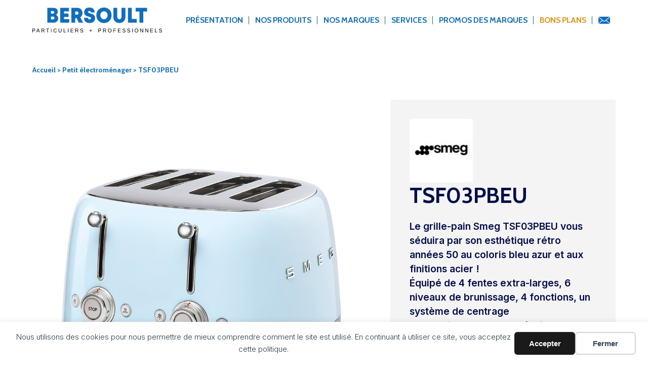

--- FILE ---
content_type: text/html; charset=UTF-8
request_url: https://www.bersoult.fr/product/tsf03pbeu/
body_size: 23682
content:
<!doctype html>
<html lang="fr-FR">

<head>
  <meta charset="UTF-8" />
  <meta name="viewport" content="width=device-width, initial-scale=1" />
  <link rel="preconnect" href="https://fonts.gstatic.com">
  
  <title>TSF03PBEU - Bersoult</title>
<link data-rocket-preload as="style" href="https://fonts.googleapis.com/css2?family=Cabin:wght@700&#038;family=Inter:wght@300;600&#038;display=swap" rel="preload">
<link href="https://fonts.googleapis.com/css2?family=Cabin:wght@700&#038;family=Inter:wght@300;600&#038;display=swap" media="print" onload="this.media=&#039;all&#039;" rel="stylesheet">
<noscript data-wpr-hosted-gf-parameters=""><link rel="stylesheet" href="https://fonts.googleapis.com/css2?family=Cabin:wght@700&#038;family=Inter:wght@300;600&#038;display=swap"></noscript>
<meta name="dc.title" content="TSF03PBEU - Bersoult">
<meta name="dc.relation" content="https://www.bersoult.fr/product/tsf03pbeu/">
<meta name="dc.source" content="https://www.bersoult.fr/">
<meta name="dc.language" content="fr_FR">
<meta name="robots" content="index, follow, max-snippet:-1, max-image-preview:large, max-video-preview:-1">
<link rel="canonical" href="https://www.bersoult.fr/product/tsf03pbeu/">
<link href='https://fonts.gstatic.com' crossorigin rel='preconnect' />
<link rel="alternate" type="application/rss+xml" title="Bersoult &raquo; Flux" href="https://www.bersoult.fr/feed/" />
<link rel="alternate" type="application/rss+xml" title="Bersoult &raquo; Flux des commentaires" href="https://www.bersoult.fr/comments/feed/" />
<link rel="alternate" title="oEmbed (JSON)" type="application/json+oembed" href="https://www.bersoult.fr/wp-json/oembed/1.0/embed?url=https%3A%2F%2Fwww.bersoult.fr%2Fproduct%2Ftsf03pbeu%2F" />
<link rel="alternate" title="oEmbed (XML)" type="text/xml+oembed" href="https://www.bersoult.fr/wp-json/oembed/1.0/embed?url=https%3A%2F%2Fwww.bersoult.fr%2Fproduct%2Ftsf03pbeu%2F&#038;format=xml" />
<style id='wp-img-auto-sizes-contain-inline-css'>
img:is([sizes=auto i],[sizes^="auto," i]){contain-intrinsic-size:3000px 1500px}
/*# sourceURL=wp-img-auto-sizes-contain-inline-css */
</style>
<link rel='stylesheet' id='font-awesome-css' href='https://www.bersoult.fr/wp-content/plugins/woocommerce-ajax-filters/berocket/assets/css/font-awesome.min.css?ver=9b734b' media='all' />
<style id='font-awesome-inline-css'>
[data-font="FontAwesome"]:before {font-family: 'FontAwesome' !important;content: attr(data-icon) !important;speak: none !important;font-weight: normal !important;font-variant: normal !important;text-transform: none !important;line-height: 1 !important;font-style: normal !important;-webkit-font-smoothing: antialiased !important;-moz-osx-font-smoothing: grayscale !important;}
/*# sourceURL=font-awesome-inline-css */
</style>
<link rel='stylesheet' id='berocket_aapf_widget-style-css' href='https://www.bersoult.fr/wp-content/plugins/woocommerce-ajax-filters/assets/frontend/css/fullmain.min.css?ver=3.1.9.6' media='all' />
<style id='wp-emoji-styles-inline-css'>

	img.wp-smiley, img.emoji {
		display: inline !important;
		border: none !important;
		box-shadow: none !important;
		height: 1em !important;
		width: 1em !important;
		margin: 0 0.07em !important;
		vertical-align: -0.1em !important;
		background: none !important;
		padding: 0 !important;
	}
/*# sourceURL=wp-emoji-styles-inline-css */
</style>
<style id='wp-block-library-inline-css'>
:root{--wp-block-synced-color:#7a00df;--wp-block-synced-color--rgb:122,0,223;--wp-bound-block-color:var(--wp-block-synced-color);--wp-editor-canvas-background:#ddd;--wp-admin-theme-color:#007cba;--wp-admin-theme-color--rgb:0,124,186;--wp-admin-theme-color-darker-10:#006ba1;--wp-admin-theme-color-darker-10--rgb:0,107,160.5;--wp-admin-theme-color-darker-20:#005a87;--wp-admin-theme-color-darker-20--rgb:0,90,135;--wp-admin-border-width-focus:2px}@media (min-resolution:192dpi){:root{--wp-admin-border-width-focus:1.5px}}.wp-element-button{cursor:pointer}:root .has-very-light-gray-background-color{background-color:#eee}:root .has-very-dark-gray-background-color{background-color:#313131}:root .has-very-light-gray-color{color:#eee}:root .has-very-dark-gray-color{color:#313131}:root .has-vivid-green-cyan-to-vivid-cyan-blue-gradient-background{background:linear-gradient(135deg,#00d084,#0693e3)}:root .has-purple-crush-gradient-background{background:linear-gradient(135deg,#34e2e4,#4721fb 50%,#ab1dfe)}:root .has-hazy-dawn-gradient-background{background:linear-gradient(135deg,#faaca8,#dad0ec)}:root .has-subdued-olive-gradient-background{background:linear-gradient(135deg,#fafae1,#67a671)}:root .has-atomic-cream-gradient-background{background:linear-gradient(135deg,#fdd79a,#004a59)}:root .has-nightshade-gradient-background{background:linear-gradient(135deg,#330968,#31cdcf)}:root .has-midnight-gradient-background{background:linear-gradient(135deg,#020381,#2874fc)}:root{--wp--preset--font-size--normal:16px;--wp--preset--font-size--huge:42px}.has-regular-font-size{font-size:1em}.has-larger-font-size{font-size:2.625em}.has-normal-font-size{font-size:var(--wp--preset--font-size--normal)}.has-huge-font-size{font-size:var(--wp--preset--font-size--huge)}.has-text-align-center{text-align:center}.has-text-align-left{text-align:left}.has-text-align-right{text-align:right}.has-fit-text{white-space:nowrap!important}#end-resizable-editor-section{display:none}.aligncenter{clear:both}.items-justified-left{justify-content:flex-start}.items-justified-center{justify-content:center}.items-justified-right{justify-content:flex-end}.items-justified-space-between{justify-content:space-between}.screen-reader-text{border:0;clip-path:inset(50%);height:1px;margin:-1px;overflow:hidden;padding:0;position:absolute;width:1px;word-wrap:normal!important}.screen-reader-text:focus{background-color:#ddd;clip-path:none;color:#444;display:block;font-size:1em;height:auto;left:5px;line-height:normal;padding:15px 23px 14px;text-decoration:none;top:5px;width:auto;z-index:100000}html :where(.has-border-color){border-style:solid}html :where([style*=border-top-color]){border-top-style:solid}html :where([style*=border-right-color]){border-right-style:solid}html :where([style*=border-bottom-color]){border-bottom-style:solid}html :where([style*=border-left-color]){border-left-style:solid}html :where([style*=border-width]){border-style:solid}html :where([style*=border-top-width]){border-top-style:solid}html :where([style*=border-right-width]){border-right-style:solid}html :where([style*=border-bottom-width]){border-bottom-style:solid}html :where([style*=border-left-width]){border-left-style:solid}html :where(img[class*=wp-image-]){height:auto;max-width:100%}:where(figure){margin:0 0 1em}html :where(.is-position-sticky){--wp-admin--admin-bar--position-offset:var(--wp-admin--admin-bar--height,0px)}@media screen and (max-width:600px){html :where(.is-position-sticky){--wp-admin--admin-bar--position-offset:0px}}

/*# sourceURL=wp-block-library-inline-css */
</style><link rel='stylesheet' id='wc-blocks-style-css' href='https://www.bersoult.fr/wp-content/plugins/woocommerce/assets/client/blocks/wc-blocks.css?ver=wc-10.4.3' media='all' />
<style id='global-styles-inline-css'>
:root{--wp--preset--aspect-ratio--square: 1;--wp--preset--aspect-ratio--4-3: 4/3;--wp--preset--aspect-ratio--3-4: 3/4;--wp--preset--aspect-ratio--3-2: 3/2;--wp--preset--aspect-ratio--2-3: 2/3;--wp--preset--aspect-ratio--16-9: 16/9;--wp--preset--aspect-ratio--9-16: 9/16;--wp--preset--color--black: #111;--wp--preset--color--cyan-bluish-gray: #abb8c3;--wp--preset--color--white: #ffffff;--wp--preset--color--pale-pink: #f78da7;--wp--preset--color--vivid-red: #cf2e2e;--wp--preset--color--luminous-vivid-orange: #ff6900;--wp--preset--color--luminous-vivid-amber: #fcb900;--wp--preset--color--light-green-cyan: #7bdcb5;--wp--preset--color--vivid-green-cyan: #00d084;--wp--preset--color--pale-cyan-blue: #8ed1fc;--wp--preset--color--vivid-cyan-blue: #0693e3;--wp--preset--color--vivid-purple: #9b51e0;--wp--preset--color--darkblue: #060d4b;--wp--preset--color--mediumblue: #106eba;--wp--preset--color--lightblue: #3798E7;--wp--preset--color--mediumgray: #c4c4c4;--wp--preset--color--lightgray: #f4f4f4;--wp--preset--gradient--vivid-cyan-blue-to-vivid-purple: linear-gradient(135deg,rgb(6,147,227) 0%,rgb(155,81,224) 100%);--wp--preset--gradient--light-green-cyan-to-vivid-green-cyan: linear-gradient(135deg,rgb(122,220,180) 0%,rgb(0,208,130) 100%);--wp--preset--gradient--luminous-vivid-amber-to-luminous-vivid-orange: linear-gradient(135deg,rgb(252,185,0) 0%,rgb(255,105,0) 100%);--wp--preset--gradient--luminous-vivid-orange-to-vivid-red: linear-gradient(135deg,rgb(255,105,0) 0%,rgb(207,46,46) 100%);--wp--preset--gradient--very-light-gray-to-cyan-bluish-gray: linear-gradient(135deg,rgb(238,238,238) 0%,rgb(169,184,195) 100%);--wp--preset--gradient--cool-to-warm-spectrum: linear-gradient(135deg,rgb(74,234,220) 0%,rgb(151,120,209) 20%,rgb(207,42,186) 40%,rgb(238,44,130) 60%,rgb(251,105,98) 80%,rgb(254,248,76) 100%);--wp--preset--gradient--blush-light-purple: linear-gradient(135deg,rgb(255,206,236) 0%,rgb(152,150,240) 100%);--wp--preset--gradient--blush-bordeaux: linear-gradient(135deg,rgb(254,205,165) 0%,rgb(254,45,45) 50%,rgb(107,0,62) 100%);--wp--preset--gradient--luminous-dusk: linear-gradient(135deg,rgb(255,203,112) 0%,rgb(199,81,192) 50%,rgb(65,88,208) 100%);--wp--preset--gradient--pale-ocean: linear-gradient(135deg,rgb(255,245,203) 0%,rgb(182,227,212) 50%,rgb(51,167,181) 100%);--wp--preset--gradient--electric-grass: linear-gradient(135deg,rgb(202,248,128) 0%,rgb(113,206,126) 100%);--wp--preset--gradient--midnight: linear-gradient(135deg,rgb(2,3,129) 0%,rgb(40,116,252) 100%);--wp--preset--font-size--small: 13px;--wp--preset--font-size--medium: 20px;--wp--preset--font-size--large: 36px;--wp--preset--font-size--x-large: 42px;--wp--preset--spacing--20: 0.44rem;--wp--preset--spacing--30: 0.67rem;--wp--preset--spacing--40: 1rem;--wp--preset--spacing--50: 1.5rem;--wp--preset--spacing--60: 2.25rem;--wp--preset--spacing--70: 3.38rem;--wp--preset--spacing--80: 5.06rem;--wp--preset--shadow--natural: 6px 6px 9px rgba(0, 0, 0, 0.2);--wp--preset--shadow--deep: 12px 12px 50px rgba(0, 0, 0, 0.4);--wp--preset--shadow--sharp: 6px 6px 0px rgba(0, 0, 0, 0.2);--wp--preset--shadow--outlined: 6px 6px 0px -3px rgb(255, 255, 255), 6px 6px rgb(0, 0, 0);--wp--preset--shadow--crisp: 6px 6px 0px rgb(0, 0, 0);}:where(.is-layout-flex){gap: 0.5em;}:where(.is-layout-grid){gap: 0.5em;}body .is-layout-flex{display: flex;}.is-layout-flex{flex-wrap: wrap;align-items: center;}.is-layout-flex > :is(*, div){margin: 0;}body .is-layout-grid{display: grid;}.is-layout-grid > :is(*, div){margin: 0;}:where(.wp-block-columns.is-layout-flex){gap: 2em;}:where(.wp-block-columns.is-layout-grid){gap: 2em;}:where(.wp-block-post-template.is-layout-flex){gap: 1.25em;}:where(.wp-block-post-template.is-layout-grid){gap: 1.25em;}.has-black-color{color: var(--wp--preset--color--black) !important;}.has-cyan-bluish-gray-color{color: var(--wp--preset--color--cyan-bluish-gray) !important;}.has-white-color{color: var(--wp--preset--color--white) !important;}.has-pale-pink-color{color: var(--wp--preset--color--pale-pink) !important;}.has-vivid-red-color{color: var(--wp--preset--color--vivid-red) !important;}.has-luminous-vivid-orange-color{color: var(--wp--preset--color--luminous-vivid-orange) !important;}.has-luminous-vivid-amber-color{color: var(--wp--preset--color--luminous-vivid-amber) !important;}.has-light-green-cyan-color{color: var(--wp--preset--color--light-green-cyan) !important;}.has-vivid-green-cyan-color{color: var(--wp--preset--color--vivid-green-cyan) !important;}.has-pale-cyan-blue-color{color: var(--wp--preset--color--pale-cyan-blue) !important;}.has-vivid-cyan-blue-color{color: var(--wp--preset--color--vivid-cyan-blue) !important;}.has-vivid-purple-color{color: var(--wp--preset--color--vivid-purple) !important;}.has-black-background-color{background-color: var(--wp--preset--color--black) !important;}.has-cyan-bluish-gray-background-color{background-color: var(--wp--preset--color--cyan-bluish-gray) !important;}.has-white-background-color{background-color: var(--wp--preset--color--white) !important;}.has-pale-pink-background-color{background-color: var(--wp--preset--color--pale-pink) !important;}.has-vivid-red-background-color{background-color: var(--wp--preset--color--vivid-red) !important;}.has-luminous-vivid-orange-background-color{background-color: var(--wp--preset--color--luminous-vivid-orange) !important;}.has-luminous-vivid-amber-background-color{background-color: var(--wp--preset--color--luminous-vivid-amber) !important;}.has-light-green-cyan-background-color{background-color: var(--wp--preset--color--light-green-cyan) !important;}.has-vivid-green-cyan-background-color{background-color: var(--wp--preset--color--vivid-green-cyan) !important;}.has-pale-cyan-blue-background-color{background-color: var(--wp--preset--color--pale-cyan-blue) !important;}.has-vivid-cyan-blue-background-color{background-color: var(--wp--preset--color--vivid-cyan-blue) !important;}.has-vivid-purple-background-color{background-color: var(--wp--preset--color--vivid-purple) !important;}.has-black-border-color{border-color: var(--wp--preset--color--black) !important;}.has-cyan-bluish-gray-border-color{border-color: var(--wp--preset--color--cyan-bluish-gray) !important;}.has-white-border-color{border-color: var(--wp--preset--color--white) !important;}.has-pale-pink-border-color{border-color: var(--wp--preset--color--pale-pink) !important;}.has-vivid-red-border-color{border-color: var(--wp--preset--color--vivid-red) !important;}.has-luminous-vivid-orange-border-color{border-color: var(--wp--preset--color--luminous-vivid-orange) !important;}.has-luminous-vivid-amber-border-color{border-color: var(--wp--preset--color--luminous-vivid-amber) !important;}.has-light-green-cyan-border-color{border-color: var(--wp--preset--color--light-green-cyan) !important;}.has-vivid-green-cyan-border-color{border-color: var(--wp--preset--color--vivid-green-cyan) !important;}.has-pale-cyan-blue-border-color{border-color: var(--wp--preset--color--pale-cyan-blue) !important;}.has-vivid-cyan-blue-border-color{border-color: var(--wp--preset--color--vivid-cyan-blue) !important;}.has-vivid-purple-border-color{border-color: var(--wp--preset--color--vivid-purple) !important;}.has-vivid-cyan-blue-to-vivid-purple-gradient-background{background: var(--wp--preset--gradient--vivid-cyan-blue-to-vivid-purple) !important;}.has-light-green-cyan-to-vivid-green-cyan-gradient-background{background: var(--wp--preset--gradient--light-green-cyan-to-vivid-green-cyan) !important;}.has-luminous-vivid-amber-to-luminous-vivid-orange-gradient-background{background: var(--wp--preset--gradient--luminous-vivid-amber-to-luminous-vivid-orange) !important;}.has-luminous-vivid-orange-to-vivid-red-gradient-background{background: var(--wp--preset--gradient--luminous-vivid-orange-to-vivid-red) !important;}.has-very-light-gray-to-cyan-bluish-gray-gradient-background{background: var(--wp--preset--gradient--very-light-gray-to-cyan-bluish-gray) !important;}.has-cool-to-warm-spectrum-gradient-background{background: var(--wp--preset--gradient--cool-to-warm-spectrum) !important;}.has-blush-light-purple-gradient-background{background: var(--wp--preset--gradient--blush-light-purple) !important;}.has-blush-bordeaux-gradient-background{background: var(--wp--preset--gradient--blush-bordeaux) !important;}.has-luminous-dusk-gradient-background{background: var(--wp--preset--gradient--luminous-dusk) !important;}.has-pale-ocean-gradient-background{background: var(--wp--preset--gradient--pale-ocean) !important;}.has-electric-grass-gradient-background{background: var(--wp--preset--gradient--electric-grass) !important;}.has-midnight-gradient-background{background: var(--wp--preset--gradient--midnight) !important;}.has-small-font-size{font-size: var(--wp--preset--font-size--small) !important;}.has-medium-font-size{font-size: var(--wp--preset--font-size--medium) !important;}.has-large-font-size{font-size: var(--wp--preset--font-size--large) !important;}.has-x-large-font-size{font-size: var(--wp--preset--font-size--x-large) !important;}
/*# sourceURL=global-styles-inline-css */
</style>

<style id='classic-theme-styles-inline-css'>
/*! This file is auto-generated */
.wp-block-button__link{color:#fff;background-color:#32373c;border-radius:9999px;box-shadow:none;text-decoration:none;padding:calc(.667em + 2px) calc(1.333em + 2px);font-size:1.125em}.wp-block-file__button{background:#32373c;color:#fff;text-decoration:none}
/*# sourceURL=/wp-includes/css/classic-themes.min.css */
</style>
<link rel='stylesheet' id='brands-css' href='https://www.bersoult.fr/wp-content/plugins/brands/public/css/brands-public.css?ver=1.0.0' media='all' />
<link rel='stylesheet' id='imago-lightbox-style-css' href='https://www.bersoult.fr/wp-content/plugins/imago-lightbox//dist/lightbox.min.css?ver=9b734b' media='all' />
<style id='woocommerce-inline-inline-css'>
.woocommerce form .form-row .required { visibility: visible; }
/*# sourceURL=woocommerce-inline-inline-css */
</style>
<link rel='stylesheet' id='yith-wcan-shortcodes-css' href='https://www.bersoult.fr/wp-content/plugins/yith-woocommerce-ajax-navigation/assets/css/shortcodes.css?ver=5.16.0' media='all' />
<style id='yith-wcan-shortcodes-inline-css'>
:root{
	--yith-wcan-filters_colors_titles: #434343;
	--yith-wcan-filters_colors_background: #FFFFFF;
	--yith-wcan-filters_colors_accent: #A7144C;
	--yith-wcan-filters_colors_accent_r: 167;
	--yith-wcan-filters_colors_accent_g: 20;
	--yith-wcan-filters_colors_accent_b: 76;
	--yith-wcan-color_swatches_border_radius: 100%;
	--yith-wcan-color_swatches_size: 30px;
	--yith-wcan-labels_style_background: #FFFFFF;
	--yith-wcan-labels_style_background_hover: #A7144C;
	--yith-wcan-labels_style_background_active: #A7144C;
	--yith-wcan-labels_style_text: #434343;
	--yith-wcan-labels_style_text_hover: #FFFFFF;
	--yith-wcan-labels_style_text_active: #FFFFFF;
	--yith-wcan-anchors_style_text: #434343;
	--yith-wcan-anchors_style_text_hover: #A7144C;
	--yith-wcan-anchors_style_text_active: #A7144C;
}
/*# sourceURL=yith-wcan-shortcodes-inline-css */
</style>
<link rel='stylesheet' id='bersoult-style-css' href='https://www.bersoult.fr/wp-content/themes/bersoult-v2/style.css?ver=2.0' media='all' />
<script src="https://www.bersoult.fr/wp-includes/js/jquery/jquery.min.js?ver=3.7.1" id="jquery-core-js"></script>
<script src="https://www.bersoult.fr/wp-includes/js/jquery/jquery-migrate.min.js?ver=3.4.1" id="jquery-migrate-js"></script>
<script src="https://www.bersoult.fr/wp-content/plugins/brands/public/js/brands-public.js?ver=1.0.0" id="brands-js"></script>
<script src="https://www.bersoult.fr/wp-content/plugins/woocommerce/assets/js/jquery-blockui/jquery.blockUI.min.js?ver=2.7.0-wc.10.4.3" id="wc-jquery-blockui-js" defer data-wp-strategy="defer"></script>
<script id="wc-add-to-cart-js-extra">
var wc_add_to_cart_params = {"ajax_url":"/wp-admin/admin-ajax.php","wc_ajax_url":"/?wc-ajax=%%endpoint%%","i18n_view_cart":"Voir le panier","cart_url":"https://www.bersoult.fr/cart/","is_cart":"","cart_redirect_after_add":"no"};
//# sourceURL=wc-add-to-cart-js-extra
</script>
<script src="https://www.bersoult.fr/wp-content/plugins/woocommerce/assets/js/frontend/add-to-cart.min.js?ver=7b8b2d" id="wc-add-to-cart-js" defer data-wp-strategy="defer"></script>
<script id="wc-single-product-js-extra">
var wc_single_product_params = {"i18n_required_rating_text":"Veuillez s\u00e9lectionner une note","i18n_rating_options":["1\u00a0\u00e9toile sur 5","2\u00a0\u00e9toiles sur 5","3\u00a0\u00e9toiles sur 5","4\u00a0\u00e9toiles sur 5","5\u00a0\u00e9toiles sur 5"],"i18n_product_gallery_trigger_text":"Voir la galerie d\u2019images en plein \u00e9cran","review_rating_required":"yes","flexslider":{"rtl":false,"animation":"slide","smoothHeight":true,"directionNav":false,"controlNav":"thumbnails","slideshow":false,"animationSpeed":500,"animationLoop":false,"allowOneSlide":false},"zoom_enabled":"","zoom_options":[],"photoswipe_enabled":"","photoswipe_options":{"shareEl":false,"closeOnScroll":false,"history":false,"hideAnimationDuration":0,"showAnimationDuration":0},"flexslider_enabled":""};
//# sourceURL=wc-single-product-js-extra
</script>
<script src="https://www.bersoult.fr/wp-content/plugins/woocommerce/assets/js/frontend/single-product.min.js?ver=7b8b2d" id="wc-single-product-js" defer data-wp-strategy="defer"></script>
<script src="https://www.bersoult.fr/wp-content/plugins/woocommerce/assets/js/js-cookie/js.cookie.min.js?ver=2.1.4-wc.10.4.3" id="wc-js-cookie-js" defer data-wp-strategy="defer"></script>
<script id="woocommerce-js-extra">
var woocommerce_params = {"ajax_url":"/wp-admin/admin-ajax.php","wc_ajax_url":"/?wc-ajax=%%endpoint%%","i18n_password_show":"Afficher le mot de passe","i18n_password_hide":"Masquer le mot de passe"};
//# sourceURL=woocommerce-js-extra
</script>
<script src="https://www.bersoult.fr/wp-content/plugins/woocommerce/assets/js/frontend/woocommerce.min.js?ver=7b8b2d" id="woocommerce-js" defer data-wp-strategy="defer"></script>
<link rel="https://api.w.org/" href="https://www.bersoult.fr/wp-json/" /><link rel="alternate" title="JSON" type="application/json" href="https://www.bersoult.fr/wp-json/wp/v2/product/5014" /><link rel="EditURI" type="application/rsd+xml" title="RSD" href="https://www.bersoult.fr/xmlrpc.php?rsd" />

<link rel='shortlink' href='https://www.bersoult.fr/?p=5014' />
	<noscript><style>.woocommerce-product-gallery{ opacity: 1 !important; }</style></noscript>
	
    <script>
    window.dataLayer = window.dataLayer || [];
    function gtag() { dataLayer.push(arguments); }
    gtag('consent', 'default', {
        'ad_user_data': 'denied',
        'ad_personalization': 'denied',
        'ad_storage': 'denied',
        'analytics_storage': 'denied',
        'wait_for_update': 500,
      }); 
gtag('js', new Date()); 
gtag('config', 'G-7VMBQ0HJC3');
</script><link rel="icon" href="https://www.bersoult.fr/wp-content/uploads/2021/04/cropped-favicon-32x32.jpg" sizes="32x32" />
<link rel="icon" href="https://www.bersoult.fr/wp-content/uploads/2021/04/cropped-favicon-192x192.jpg" sizes="192x192" />
<link rel="apple-touch-icon" href="https://www.bersoult.fr/wp-content/uploads/2021/04/cropped-favicon-180x180.jpg" />
<meta name="msapplication-TileImage" content="https://www.bersoult.fr/wp-content/uploads/2021/04/cropped-favicon-270x270.jpg" />
<link rel='stylesheet' id='dashicons-css' href='https://www.bersoult.fr/wp-includes/css/dashicons.min.css?ver=9b734b' media='all' />
<style id='dashicons-inline-css'>
[data-font="Dashicons"]:before {font-family: 'Dashicons' !important;content: attr(data-icon) !important;speak: none !important;font-weight: normal !important;font-variant: normal !important;text-transform: none !important;line-height: 1 !important;font-style: normal !important;-webkit-font-smoothing: antialiased !important;-moz-osx-font-smoothing: grayscale !important;}
/*# sourceURL=dashicons-inline-css */
</style>
<link rel='stylesheet' id='nf-display-css' href='https://www.bersoult.fr/wp-content/plugins/ninja-forms/assets/css/display-opinions-light.css?ver=9b734b' media='all' />
<link rel='stylesheet' id='nf-font-awesome-css' href='https://www.bersoult.fr/wp-content/plugins/ninja-forms/assets/css/font-awesome.min.css?ver=9b734b' media='all' />
<meta name="generator" content="WP Rocket 3.20.3" data-wpr-features="wpr_desktop" /></head>

<body class="wp-singular product-template-default single single-product postid-5014 wp-embed-responsive wp-theme-bersoult-v2 theme-bersoult-v2 woocommerce woocommerce-page woocommerce-no-js yith-wcan-free">

  <div data-nosnippet class="seopress-user-consent seopress-user-message seopress-user-consent-hide">
        <p>Nous utilisons des cookies pour nous permettre de mieux comprendre comment le site est utilisé. En continuant à utiliser ce site, vous acceptez cette politique.</p>
        <p>
            <button id="seopress-user-consent-accept" type="button">Accepter</button>
            <button type="button" id="seopress-user-consent-close">Fermer</button>
        </p>
    </div><div data-rocket-location-hash="0fa61d3b15466de8810de06a21b7c531" class="seopress-user-consent-backdrop seopress-user-consent-hide"></div><style>.seopress-user-consent {position: fixed;z-index: 8000;display: inline-flex;flex-direction: column;justify-content: center;border: none;box-sizing: border-box;left: 0;right: 0;width: 100%;padding: 18px 24px;bottom:0;text-align:center;background:#FFFFFF;box-shadow: 0 -2px 10px rgba(0, 0, 0, 0.08);}@media (max-width: 782px) {.seopress-user-consent {padding: 16px;}.seopress-user-consent.seopress-user-message {flex-direction: column !important;align-items: stretch;gap: 16px;}.seopress-user-consent.seopress-user-message p:first-child {margin: 0 !important;text-align: center;}.seopress-user-consent.seopress-user-message p:last-child {width: 100%; flex-direction: column;justify-content: stretch;gap: 10px;}.seopress-user-consent.seopress-user-message button {width: 100% !important;min-width: auto !important;}}}.seopress-user-consent.seopress-user-message p:first-child {margin: 0;line-height: 1.6;flex: 1;}.seopress-user-consent p {margin: 0;font-size: 15px;line-height: 1.6;color:#2c3e50;}.seopress-user-consent a{color:#1a1a1a;text-decoration: underline;font-weight: 500;}.seopress-user-consent a:hover{text-decoration: none;opacity: 0.7;}.seopress-user-consent.seopress-user-message {flex-direction: row;align-items: center;gap: 24px;}.seopress-user-consent.seopress-user-message p:last-child {display: flex;gap: 12px;justify-content: flex-end;flex-wrap: nowrap;margin: 0;flex-shrink: 0;}.seopress-user-consent button {padding: 12px 24px;border: none;border-radius: 6px;font-size: 15px;font-weight: 600;cursor: pointer;transition: all 0.2s ease;flex: 0 1 auto;min-width: 120px;background:#1a1a1a;color:#ffffff;}.seopress-user-consent button:hover{transform: translateY(-1px);box-shadow: 0 2px 8px rgba(0, 0, 0, 0.15);background:#000000;}#seopress-user-consent-close{border: 2px solid #d1d5db !important;background:#ffffff;color:#374151;}#seopress-user-consent-close:hover{background:#f9fafb;border-color: #9ca3af !important;color:#1f2937;}@media (max-width: 480px) {.seopress-user-consent.seopress-user-message p:last-child {flex-direction: column;}.seopress-user-consent button {width: 100%;min-width: auto;}}.seopress-user-consent-hide{display:none !important;}.seopress-edit-choice{
        background: none;
        justify-content: flex-start;
        align-items: flex-start;
        z-index: 7999;
        border: none;
        width: auto;
        transform: none !important;
        left: 20px !important;
        right: auto !important;
        bottom: 20px;
        top: auto;
        box-shadow: none;
        padding: 0;
    }</style>
  <header data-rocket-location-hash="8f145045d7b3f4f47c320e871c98eaf9" class="site-header" role="banner">
    <nav class="container" aria-label="Navigation principal">
      <div class="site-branding">
  <a href="https://www.bersoult.fr/" title="Revenir à l'accueil">
    <svg width="256" height="51" viewBox="0 0 256 51" fill="none" xmlns="http://www.w3.org/2000/svg">
      <path d="M46.747 15.3426C48.8321 13.9945 50.1961 11.6453 50.1961 9.03938C50.1961 4.72361 46.6691 1.56855 41.8298 1.56855H29.5078V30.7566H42.0832C47.1172 30.7566 50.9301 27.1777 50.9301 22.4449C50.9301 19.262 49.3191 16.6489 46.747 15.3426ZM43.0638 10.3666C43.0638 11.8815 42.096 12.9104 40.5242 12.9104H36.7242V7.82995H40.5242C42.096 7.82995 43.0638 8.85166 43.0638 10.3666ZM40.81 24.1544H36.7242V18.845H40.81C42.4338 18.845 43.4991 19.9429 43.4991 21.4928C43.4991 23.0637 42.4338 24.1544 40.81 24.1544ZM62.375 23.793V19.4148H71.3325V12.8266H62.375V8.52493H72.3456V1.57542H54.8921V30.7566H72.6766V23.793H62.3747H62.375ZM91.6244 30.7566H100.017L94.5993 20.1516C97.2949 18.4352 98.9251 15.5094 98.9251 11.9027C98.9251 5.78686 94.6641 1.56888 88.7986 1.56888H76.9896V30.7569H84.5113V21.8336H87.22L91.6238 30.7569L91.6244 30.7566ZM84.5119 8.6986H87.9222C90.0137 8.6986 91.2218 10.0398 91.2218 11.8815C91.2218 13.7162 90.0137 15.0784 87.9222 15.0784H84.5119V8.6986ZM112.917 31.4584C119.25 31.4584 123.829 28.1503 123.829 21.7846C123.829 15.134 118.581 13.7022 114.567 12.5974C111.988 11.9093 109.916 11.367 109.916 9.71311C109.916 8.35094 111.209 7.73249 112.56 7.73249C114.125 7.73249 115.418 8.59427 115.418 10.4359H122.939C122.939 4.50122 119.198 0.908234 112.65 0.908234C106.2 0.908234 102.251 4.2023 102.251 9.94957C102.251 16.5796 107.285 17.8652 111.234 18.9147C113.852 19.5819 115.969 20.1101 115.969 21.9376C115.969 23.5291 114.469 24.4255 112.897 24.4255C111.188 24.4255 109.688 23.4107 109.688 21.3329H101.932C101.932 27.6849 106.251 31.4581 112.916 31.4581L112.917 31.4584ZM141.361 31.4931C150.11 31.4931 156.34 25.1064 156.34 16.1626C156.34 7.21836 150.11 0.832031 141.361 0.832031C132.592 0.832031 126.337 7.23929 126.337 16.1626C126.337 25.0858 132.592 31.4931 141.361 31.4931ZM141.361 24.0154C137.21 24.0154 134.157 20.7073 134.157 16.1622C134.157 11.6172 137.21 8.30908 141.361 8.30908C145.512 8.30908 148.519 11.5963 148.519 16.1622C148.519 20.7351 145.512 24.0154 141.361 24.0154ZM171.793 31.4653C178.749 31.4653 183.699 26.6285 183.699 19.4566V1.56855H176.022V19.3108C176.022 22.1597 174.307 24.0017 171.793 24.0017C169.279 24.0017 167.564 22.1597 167.564 19.3108V1.56855H159.887V19.4566C159.887 26.6285 164.836 31.4653 171.793 31.4653H171.793ZM196.327 23.3829V1.56855H188.727V30.7494H206.031V23.3829H196.327ZM226.492 1.57509H204.121V8.81666H211.533V30.7562H219.08V8.81666H226.492V1.57509Z" fill="#106EBA" />
      <path d="M5.44307 44.7962C5.44307 45.5088 5.22511 46.0759 4.79042 46.4955C4.35574 46.9168 3.76637 47.1264 3.02141 47.1264H0.954355V50.0581H0V42.5317H2.9618C3.74925 42.5317 4.36093 42.7286 4.79379 43.124C5.22664 43.5197 5.44307 44.0777 5.44307 44.7962ZM4.48351 44.807C4.48351 43.8369 3.93817 43.3519 2.84595 43.3519H0.954355V46.3166H2.88691C3.95192 46.3166 4.48351 45.8133 4.48351 44.807ZM13.6067 50.0581L12.8025 47.8593H9.59858L8.78912 50.0581H7.80053L10.6703 42.5317H11.7543L14.5798 50.0581H13.6067ZM11.2004 43.3012L11.1561 43.4507C11.0723 43.746 10.9482 44.1254 10.7862 44.5885L9.88623 47.061H12.5176L11.6143 44.5777C11.5204 44.3318 11.4287 44.0544 11.3346 43.7447L11.2001 43.3016L11.2004 43.3012ZM22.9669 50.0581L21.1398 46.9403H18.9502V50.0581H17.9958V42.5317H21.3052C22.0978 42.5317 22.7095 42.721 23.139 43.1021C23.5703 43.4814 23.7864 44.01 23.7864 44.6883C23.7864 45.2482 23.633 45.7185 23.3297 46.0998C23.0244 46.4825 22.6053 46.7232 22.0685 46.8219L24.0658 50.0581H22.9666H22.9669ZM22.8272 44.6994C22.8272 44.2598 22.689 43.9262 22.4112 43.6966C22.1333 43.4667 21.7328 43.3519 21.2098 43.3519H18.9502V46.1306H21.2508C21.7536 46.1306 22.1421 46.005 22.4167 45.7531C22.6909 45.5033 22.8275 45.1514 22.8275 44.699L22.8272 44.6994ZM30.5103 43.363V50.0581H29.5612V43.363H27.1447V42.5317H32.9271V43.363H30.5106H30.5103ZM36.6614 50.0581V42.5317H37.6154V50.0581H36.6614ZM45.0687 43.2538C44.2898 43.2538 43.6848 43.5217 43.252 44.0577C42.8191 44.5937 42.6027 45.327 42.6027 46.2601C42.6027 47.1827 42.8277 47.9228 43.2795 48.4847C43.7292 49.0443 44.3396 49.3252 45.1081 49.3252C46.0934 49.3252 46.8343 48.8039 47.3305 47.7609L48.1091 48.1785C47.8196 48.8277 47.4121 49.3216 46.8872 49.6591C46.3639 49.9983 45.7556 50.168 45.0635 50.168C44.3546 50.168 43.7411 50.011 43.2248 49.6957C42.7066 49.3805 42.3114 48.9301 42.0402 48.3447C41.7694 47.7576 41.6349 47.0649 41.6349 46.2627C41.6349 45.0627 41.9366 44.1238 42.5431 43.4438C43.1481 42.7639 43.9866 42.4231 45.0586 42.4231C45.8066 42.4231 46.4321 42.5801 46.9349 42.8934C47.4375 43.207 47.8073 43.6737 48.0424 44.2899L47.1391 44.6107C46.9774 44.1712 46.7148 43.8356 46.3535 43.6024C45.9922 43.3709 45.5642 43.2541 45.0687 43.2541V43.2538ZM54.7046 50.1677C54.1283 50.1677 53.6255 50.0545 53.1981 49.8305C52.7686 49.6061 52.4345 49.2797 52.1995 48.8533C51.9625 48.4268 51.8449 47.9159 51.8449 47.3253V42.532H52.7977V47.2376C52.7977 47.9251 52.9612 48.4464 53.2865 48.8019C53.6139 49.1574 54.084 49.3363 54.6994 49.3363C55.3318 49.3363 55.824 49.1522 56.1752 48.7839C56.5265 48.4157 56.7019 47.876 56.7019 47.1686V42.532H57.6492V47.2288C57.6492 47.8378 57.5282 48.3627 57.2879 48.8058C57.0458 49.2473 56.7053 49.5845 56.2639 49.8177C55.824 50.0512 55.3043 50.168 54.7046 50.168V50.1677ZM61.8353 50.0581V42.5317H62.7897V49.2267H66.3427V50.0581H61.8353ZM70.1849 50.0581V42.5317H71.1389V50.0581H70.1849ZM75.4769 50.0581V42.5317H80.8145V43.363H76.4313V45.7806H80.5143V46.6012H76.4313V49.2267H81.0187V50.0581H75.4769ZM89.8253 50.0581L87.9982 46.9403H85.8085V50.0581H84.8542V42.5317H88.1636C88.9562 42.5317 89.5679 42.721 89.9974 43.1021C90.4287 43.4814 90.6448 44.01 90.6448 44.6883C90.6448 45.2482 90.4914 45.7185 90.1881 46.0998C89.8827 46.4825 89.4636 46.7232 88.9269 46.8219L90.9242 50.0581H89.825H89.8253ZM89.6856 44.6994C89.6856 44.2598 89.5474 43.9262 89.2695 43.6966C88.9917 43.4667 88.5912 43.3519 88.0682 43.3519H85.8085V46.1306H88.1091C88.612 46.1306 89.0005 46.005 89.275 45.7531C89.5492 45.5033 89.6859 45.1514 89.6859 44.699L89.6856 44.6994ZM100.308 47.9833C100.308 48.678 100.054 49.2156 99.5464 49.5966C99.0387 49.9777 98.3246 50.1673 97.4011 50.1673C95.6884 50.1673 94.6949 49.5293 94.4204 48.2547L95.346 48.0579C95.4514 48.5082 95.6783 48.8402 96.0243 49.0514C96.3703 49.263 96.8405 49.3687 97.4369 49.3687C98.0522 49.3687 98.5276 49.2555 98.8617 49.0295C99.1973 48.8052 99.3645 48.4735 99.3645 48.036C99.3645 47.79 99.3117 47.5912 99.2077 47.4381C99.102 47.285 98.9555 47.1591 98.7648 47.0587C98.5756 46.9586 98.3487 46.8746 98.0865 46.8072C97.8239 46.7395 97.5326 46.6666 97.2122 46.5884C96.6565 46.457 96.234 46.3258 95.9476 46.1927C95.6596 46.0612 95.4313 45.9137 95.2659 45.7531C95.0987 45.5909 94.9712 45.4012 94.8826 45.1844C94.7957 44.9656 94.7514 44.7174 94.7514 44.4348C94.7514 43.7915 94.9813 43.2953 95.4432 42.9454C95.9032 42.5971 96.5629 42.4221 97.4219 42.4221C98.221 42.4221 98.8311 42.5536 99.2539 42.8143C99.6763 43.0765 99.9732 43.5233 100.143 44.1525L99.2044 44.3295C99.102 43.9302 98.9045 43.6387 98.6147 43.4579C98.3267 43.2774 97.9248 43.1881 97.4115 43.1881C96.849 43.1881 96.4196 43.2882 96.1233 43.489C95.8284 43.6875 95.6801 43.9867 95.6801 44.3825C95.6801 44.614 95.7363 44.8053 95.8522 44.9568C95.9665 45.1079 96.1319 45.2357 96.348 45.3414C96.5645 45.447 96.9955 45.5746 97.6417 45.728C97.8581 45.7826 98.0745 45.8375 98.2891 45.8921C98.5022 45.9467 98.7082 46.0125 98.9045 46.089C99.102 46.1652 99.2845 46.2565 99.4566 46.3588C99.6287 46.4628 99.7769 46.5888 99.9029 46.7382C100.029 46.8877 100.13 47.0646 100.201 47.2667C100.273 47.4711 100.309 47.7082 100.309 47.9833H100.308ZM135.758 44.7962C135.758 45.5088 135.54 46.0759 135.105 46.4955C134.67 46.9168 134.081 47.1264 133.336 47.1264H131.269V50.0581H130.314V42.5317H133.276C134.064 42.5317 134.675 42.7286 135.108 43.124C135.541 43.5197 135.758 44.0777 135.758 44.7962ZM134.798 44.807C134.798 43.8369 134.253 43.3519 133.16 43.3519H131.269V46.3166H133.201C134.266 46.3166 134.798 45.8133 134.798 44.807ZM144.663 50.0581L142.835 46.9403H140.646V50.0581H139.691V42.5317H143.001C143.793 42.5317 144.405 42.721 144.835 43.1021C145.266 43.4814 145.482 44.01 145.482 44.6883C145.482 45.2482 145.329 45.7185 145.025 46.0998C144.72 46.4825 144.301 46.7232 143.764 46.8219L145.761 50.0581H144.662H144.663ZM144.523 44.6994C144.523 44.2598 144.385 43.9262 144.107 43.6966C143.829 43.4667 143.428 43.3519 142.905 43.3519H140.646V46.1306H142.946C143.449 46.1306 143.838 46.005 144.112 45.7531C144.386 45.5033 144.523 45.1514 144.523 44.699L144.523 44.6994ZM156.26 46.262C156.26 47.0496 156.119 47.739 155.838 48.3296C155.556 48.9203 155.152 49.3742 154.628 49.6918C154.101 50.0091 153.481 50.1677 152.765 50.1677C152.042 50.1677 151.418 50.0107 150.894 49.697C150.37 49.3837 149.97 48.9314 149.692 48.3388C149.416 47.7442 149.278 47.0535 149.278 46.262C149.278 45.0585 149.587 44.1179 150.202 43.4396C150.819 42.7613 151.676 42.4224 152.775 42.4224C153.491 42.4224 154.112 42.5735 154.636 42.878C155.163 43.1825 155.565 43.6257 155.843 44.2072C156.121 44.787 156.26 45.4725 156.26 46.262H156.26ZM155.287 46.2601C155.287 45.3231 155.067 44.5882 154.629 44.0538C154.191 43.5194 153.572 43.2535 152.775 43.2535C151.969 43.2535 151.345 43.5158 150.906 44.043C150.467 44.5699 150.248 45.3103 150.248 46.2601C150.248 47.203 150.469 47.9522 150.914 48.5063C151.359 49.0586 151.975 49.336 152.765 49.336C153.576 49.336 154.2 49.0681 154.634 48.5318C155.069 47.9957 155.287 47.2393 155.287 46.2601ZM161.097 43.363V46.1636H165.022V47.0061H161.097V50.0581H160.143V42.5317H165.143V43.363H161.097ZM168.945 50.0581V42.5317H174.283V43.363H169.9V45.7806H173.983V46.6012H169.9V49.2267H174.487V50.0581H168.945ZM183.835 47.9833C183.835 48.678 183.581 49.2156 183.074 49.5966C182.566 49.9777 181.852 50.1673 180.928 50.1673C179.216 50.1673 178.222 49.5293 177.948 48.2547L178.873 48.0579C178.979 48.5082 179.205 48.8402 179.551 49.0514C179.898 49.263 180.368 49.3687 180.964 49.3687C181.579 49.3687 182.055 49.2555 182.389 49.0295C182.725 48.8052 182.892 48.4735 182.892 48.036C182.892 47.79 182.839 47.5912 182.735 47.4381C182.629 47.285 182.483 47.1591 182.292 47.0587C182.103 46.9586 181.876 46.8746 181.614 46.8072C181.351 46.7395 181.06 46.6666 180.739 46.5884C180.184 46.457 179.761 46.3258 179.475 46.1927C179.187 46.0612 178.958 45.9137 178.793 45.7531C178.626 45.5909 178.498 45.4012 178.41 45.1844C178.323 44.9656 178.279 44.7174 178.279 44.4348C178.279 43.7915 178.508 43.2953 178.97 42.9454C179.43 42.5971 180.09 42.4221 180.949 42.4221C181.748 42.4221 182.358 42.5536 182.781 42.8143C183.204 43.0765 183.5 43.5233 183.671 44.1525L182.732 44.3295C182.629 43.9302 182.432 43.6387 182.142 43.4579C181.854 43.2774 181.452 43.1881 180.939 43.1881C180.376 43.1881 179.947 43.2882 179.651 43.489C179.356 43.6875 179.207 43.9867 179.207 44.3825C179.207 44.614 179.264 44.8053 179.379 44.9568C179.494 45.1079 179.659 45.2357 179.875 45.3414C180.092 45.447 180.523 45.5746 181.169 45.728C181.385 45.7826 181.602 45.8375 181.816 45.8921C182.029 45.9467 182.235 46.0125 182.432 46.089C182.629 46.1652 182.812 46.2565 182.984 46.3588C183.156 46.4628 183.304 46.5888 183.43 46.7382C183.556 46.8877 183.657 47.0646 183.728 47.2667C183.8 47.4711 183.836 47.7082 183.836 47.9833H183.835ZM193.212 47.9833C193.212 48.678 192.958 49.2156 192.451 49.5966C191.943 49.9777 191.229 50.1673 190.305 50.1673C188.593 50.1673 187.599 49.5293 187.325 48.2547L188.25 48.0579C188.356 48.5082 188.582 48.8402 188.928 49.0514C189.274 49.263 189.745 49.3687 190.341 49.3687C190.956 49.3687 191.432 49.2555 191.766 49.0295C192.101 48.8052 192.269 48.4735 192.269 48.036C192.269 47.79 192.216 47.5912 192.112 47.4381C192.006 47.285 191.86 47.1591 191.669 47.0587C191.48 46.9586 191.253 46.8746 190.991 46.8072C190.728 46.7395 190.437 46.6666 190.116 46.5884C189.561 46.457 189.138 46.3258 188.852 46.1927C188.564 46.0612 188.335 45.9137 188.17 45.7531C188.003 45.5909 187.875 45.4012 187.787 45.1844C187.7 44.9656 187.656 44.7174 187.656 44.4348C187.656 43.7915 187.885 43.2953 188.347 42.9454C188.807 42.5971 189.467 42.4221 190.326 42.4221C191.125 42.4221 191.735 42.5536 192.158 42.8143C192.581 43.0765 192.877 43.5233 193.048 44.1525L192.109 44.3295C192.006 43.9302 191.809 43.6387 191.519 43.4579C191.231 43.2774 190.829 43.1881 190.316 43.1881C189.753 43.1881 189.324 43.2882 189.027 43.489C188.732 43.6875 188.584 43.9867 188.584 44.3825C188.584 44.614 188.64 44.8053 188.756 44.9568C188.871 45.1079 189.036 45.2357 189.252 45.3414C189.469 45.447 189.9 45.5746 190.546 45.728C190.762 45.7826 190.979 45.8375 191.193 45.8921C191.406 45.9467 191.612 46.0125 191.809 46.089C192.006 46.1652 192.189 46.2565 192.361 46.3588C192.533 46.4628 192.681 46.5888 192.807 46.7382C192.933 46.8877 193.034 47.0646 193.105 47.2667C193.177 47.4711 193.213 47.7082 193.213 47.9833H193.212ZM197.182 50.0581V42.5317H198.136V50.0581H197.182ZM209.102 46.262C209.102 47.0496 208.96 47.739 208.679 48.3296C208.398 48.9203 207.994 49.3742 207.469 49.6918C206.943 50.0091 206.322 50.1677 205.607 50.1677C204.884 50.1677 204.26 50.0107 203.735 49.697C203.212 49.3837 202.812 48.9314 202.534 48.3388C202.258 47.7442 202.12 47.0535 202.12 46.262C202.12 45.0585 202.428 44.1179 203.044 43.4396C203.66 42.7613 204.518 42.4224 205.617 42.4224C206.333 42.4224 206.953 42.5735 207.478 42.878C208.005 43.1825 208.407 43.6257 208.684 44.2072C208.962 44.787 209.102 45.4725 209.102 46.262H209.102ZM208.129 46.2601C208.129 45.3231 207.909 44.5882 207.471 44.0538C207.033 43.5194 206.414 43.2535 205.617 43.2535C204.811 43.2535 204.187 43.5158 203.747 44.043C203.309 44.5699 203.089 45.3103 203.089 46.2601C203.089 47.203 203.311 47.9522 203.756 48.5063C204.2 49.0586 204.817 49.336 205.606 49.336C206.417 49.336 207.041 49.0681 207.476 48.5318C207.91 47.9957 208.129 47.2393 208.129 46.2601ZM217.547 50.0581L213.784 43.6473L213.807 44.1653L213.833 45.0585V50.0581H212.984V42.5317H214.094L217.896 48.9841C217.857 48.2858 217.836 47.7805 217.836 47.4672V42.5317H218.695V50.0581H217.546H217.547ZM227.488 50.0581L223.725 43.6473L223.748 44.1653L223.774 45.0585V50.0581H222.925V42.5317H224.035L227.837 48.9841C227.797 48.2858 227.777 47.7805 227.777 47.4672V42.5317H228.636V50.0581H227.487H227.488ZM232.866 50.0581V42.5317H238.204V43.363H233.821V45.7806H237.904V46.6012H233.821V49.2267H238.408V50.0581H232.866ZM242.243 50.0581V42.5317H243.198V49.2267H246.751V50.0581H242.243ZM256 47.9833C256 48.678 255.746 49.2156 255.238 49.5966C254.731 49.9777 254.017 50.1673 253.093 50.1673C251.38 50.1673 250.387 49.5293 250.112 48.2547L251.038 48.0579C251.143 48.5082 251.37 48.8402 251.716 49.0514C252.062 49.263 252.533 49.3687 253.129 49.3687C253.744 49.3687 254.22 49.2555 254.554 49.0295C254.889 48.8052 255.057 48.4735 255.057 48.036C255.057 47.79 255.004 47.5912 254.9 47.4381C254.794 47.285 254.648 47.1591 254.457 47.0587C254.268 46.9586 254.041 46.8746 253.778 46.8072C253.516 46.7395 253.225 46.6666 252.904 46.5884C252.348 46.457 251.926 46.3258 251.64 46.1927C251.352 46.0612 251.123 45.9137 250.958 45.7531C250.791 45.5909 250.663 45.4012 250.575 45.1844C250.488 44.9656 250.443 44.7174 250.443 44.4348C250.443 43.7915 250.673 43.2953 251.135 42.9454C251.595 42.5971 252.255 42.4221 253.114 42.4221C253.913 42.4221 254.523 42.5536 254.946 42.8143C255.368 43.0765 255.665 43.5233 255.835 44.1525L254.896 44.3295C254.794 43.9302 254.596 43.6387 254.307 43.4579C254.019 43.2774 253.617 43.1881 253.104 43.1881C252.541 43.1881 252.112 43.2882 251.815 43.489C251.52 43.6875 251.372 43.9867 251.372 44.3825C251.372 44.614 251.428 44.8053 251.544 44.9568C251.659 45.1079 251.824 45.2357 252.04 45.3414C252.256 45.447 252.687 45.5746 253.334 45.728C253.55 45.7826 253.767 45.8375 253.981 45.8921C254.194 45.9467 254.4 46.0125 254.596 46.089C254.794 46.1652 254.976 46.2565 255.149 46.3588C255.321 46.4628 255.469 46.5888 255.595 46.7382C255.721 46.8877 255.822 47.0646 255.893 47.2667C255.965 47.4711 256.001 47.7082 256.001 47.9833H256ZM115.491 46.8089V49.0953H114.757V46.8089H112.64V46.0321H114.757V43.7457H115.491V46.0321H117.608V46.8089H115.491Z" fill="black" />
    </svg>

  </a>
</div>
      <button id="primary-menu-toggler" class="site-navigation--button">Menu</button>
<div class="primary-menu-container"><ul id="primary-menu-list" class="menu main-menu no-js"><li id="menu-item-36" class="menu-item menu-item-type-post_type menu-item-object-page current-product-parent menu-item-has-children menu-item-36"><a href="https://www.bersoult.fr/presentation/">Présentation</a>
<ul class="sub-menu">
	<li id="menu-item-3510" class="menu-item menu-item-type-post_type menu-item-object-page menu-item-3510"><a href="https://www.bersoult.fr/notre-espace-televisions/">Notre espace télévisions</a></li>
	<li id="menu-item-3511" class="menu-item menu-item-type-post_type menu-item-object-page menu-item-3511"><a href="https://www.bersoult.fr/notre-auditorium-home-cinema/">Nos auditoriums Home Cinéma</a></li>
	<li id="menu-item-38" class="menu-item menu-item-type-post_type menu-item-object-page menu-item-38"><a href="https://www.bersoult.fr/presentation/les-magasins/">Les magasins</a></li>
	<li id="menu-item-39" class="menu-item menu-item-type-post_type menu-item-object-page menu-item-39"><a href="https://www.bersoult.fr/presentation/histoire/">L’histoire Bersoult</a></li>
</ul>
</li>
<li id="menu-item-44" class="menu-item menu-item-type-custom menu-item-object-custom menu-item-has-children menu-item-44"><a href="#">Nos produits</a>
<ul class="sub-menu">
	<li id="menu-item-3188" class="menu-item menu-item-type-taxonomy menu-item-object-product_cat menu-item-3188"><a href="https://www.bersoult.fr/univers/television-image-son/">Télé &#8211; Vidéo Projection &#8211; Home Cinéma</a></li>
	<li id="menu-item-3189" class="menu-item menu-item-type-taxonomy menu-item-object-product_cat menu-item-3189"><a href="https://www.bersoult.fr/univers/audio-hifi-casque/">Hifi et Enceintes</a></li>
	<li id="menu-item-3190" class="menu-item menu-item-type-taxonomy menu-item-object-product_cat menu-item-3190"><a href="https://www.bersoult.fr/univers/gros-electromenager/">Gros Électroménager</a></li>
	<li id="menu-item-3191" class="menu-item menu-item-type-taxonomy menu-item-object-product_cat current-product-ancestor current-menu-parent current-product-parent menu-item-3191"><a href="https://www.bersoult.fr/univers/petit-electromenager/">Petit électroménager</a></li>
	<li id="menu-item-3192" class="menu-item menu-item-type-taxonomy menu-item-object-product_cat menu-item-3192"><a href="https://www.bersoult.fr/univers/informatique/">Informatique</a></li>
	<li id="menu-item-3486" class="menu-item menu-item-type-taxonomy menu-item-object-product_cat menu-item-3486"><a href="https://www.bersoult.fr/univers/cuisine/">Cuisine</a></li>
	<li id="menu-item-3193" class="menu-item menu-item-type-taxonomy menu-item-object-product_cat menu-item-3193"><a href="https://www.bersoult.fr/univers/literie/">Literie</a></li>
	<li id="menu-item-3487" class="menu-item menu-item-type-taxonomy menu-item-object-product_cat menu-item-3487"><a href="https://www.bersoult.fr/univers/entretien-et-confort-de-la-maison/">Entretien et confort de la maison</a></li>
	<li id="menu-item-3194" class="menu-item menu-item-type-taxonomy menu-item-object-product_cat menu-item-3194"><a href="https://www.bersoult.fr/univers/antenne-video-surveillance/">Antenne &amp; Vidéo surveillance</a></li>
</ul>
</li>
<li id="menu-item-3195" class="menu-item menu-item-type-post_type menu-item-object-page menu-item-3195"><a href="https://www.bersoult.fr/nos-marques/">Nos marques</a></li>
<li id="menu-item-40" class="menu-item menu-item-type-post_type menu-item-object-page menu-item-has-children menu-item-40"><a href="https://www.bersoult.fr/services/">Services</a>
<ul class="sub-menu">
	<li id="menu-item-43" class="menu-item menu-item-type-post_type menu-item-object-page menu-item-43"><a href="https://www.bersoult.fr/services/conseil/">Conseil</a></li>
	<li id="menu-item-42" class="menu-item menu-item-type-post_type menu-item-object-page menu-item-42"><a href="https://www.bersoult.fr/services/livraison-et-installation/">Livraison et installation</a></li>
	<li id="menu-item-41" class="menu-item menu-item-type-post_type menu-item-object-page menu-item-41"><a href="https://www.bersoult.fr/services/service-apres-vente/">Service Après-Vente</a></li>
</ul>
</li>
<li id="menu-item-75" class="no-after menu-item menu-item-type-custom menu-item-object-custom menu-item-75"><a href="/offres-du-moment">Promos des marques</a></li>
<li id="menu-item-11397" class="menu-item--accent menu-item menu-item-type-post_type menu-item-object-page menu-item-11397"><a href="https://www.bersoult.fr/bons-plans/">Bons Plans</a></li>
<li class="no-after"><a href="https://www.bersoult.fr/contact" title="Envoyer un message"> <img src="https://www.bersoult.fr/wp-content/themes/bersoult-v2/assets/img/mail.svg" width="23" height="23" alt="Mail" /></a></li></ul></div>    </nav>
  </header>

  <main data-rocket-location-hash="17f1c225ef483025a2e9d69344c19a6b" id="content" class="site-content" role="main">

	<div data-rocket-location-hash="7e9ef60b49e7f41909b9c200d230b52c" id="primary" class="content-area"><main data-rocket-location-hash="bb223355456c99baa9683444ce424a75" id="main" class="site-main" role="main"><nav class="wc_custom_breadcrumb" itemprop="breadcrumb"><a href="https://www.bersoult.fr">Accueil</a> > <a href="https://www.bersoult.fr/univers/petit-electromenager/">Petit électroménager</a> > TSF03PBEU</nav>
					
			<div class="woocommerce-notices-wrapper"></div><article id="product-5014" class="product type-product post-5014 status-publish first instock product_cat-petit-dejeuner product_cat-petit-electromenager has-post-thumbnail shipping-taxable product-type-simple">

	<div class="  dia"><img width="1000" height="1000" src="https://www.bersoult.fr/wp-content/uploads/2023/02/TSF03PBEU_3.jpg" class="attachment-large size-large wp-post-image" alt="" decoding="async" fetchpriority="high" srcset="https://www.bersoult.fr/wp-content/uploads/2023/02/TSF03PBEU_3.jpg 1000w, https://www.bersoult.fr/wp-content/uploads/2023/02/TSF03PBEU_3-450x450.jpg 450w, https://www.bersoult.fr/wp-content/uploads/2023/02/TSF03PBEU_3-150x150.jpg 150w, https://www.bersoult.fr/wp-content/uploads/2023/02/TSF03PBEU_3-768x768.jpg 768w, https://www.bersoult.fr/wp-content/uploads/2023/02/TSF03PBEU_3-80x80.jpg 80w, https://www.bersoult.fr/wp-content/uploads/2023/02/TSF03PBEU_3-125x125.jpg 125w, https://www.bersoult.fr/wp-content/uploads/2023/02/TSF03PBEU_3-300x300.jpg 300w, https://www.bersoult.fr/wp-content/uploads/2023/02/TSF03PBEU_3-600x600.jpg 600w, https://www.bersoult.fr/wp-content/uploads/2023/02/TSF03PBEU_3-100x100.jpg 100w" sizes="(max-width: 1000px) 100vw, 1000px" /><div class="product-gallery"><div class="gallery"><div class="gallery-item"><a href="https://www.bersoult.fr/wp-content/uploads/2023/02/smeg_tsf03pbeu_s1810304581555F_140828836.png" data-lightbox="gallery"  data-image-alt=""><img src="https://www.bersoult.fr/wp-content/uploads/2023/02/smeg_tsf03pbeu_s1810304581555F_140828836.png" alt="" /></a></div><div class="gallery-item"><a href="https://www.bersoult.fr/wp-content/uploads/2023/02/smeg_tsf03pbeu_s1810304581555D_140831405.png" data-lightbox="gallery"  data-image-alt=""><img src="https://www.bersoult.fr/wp-content/uploads/2023/02/smeg_tsf03pbeu_s1810304581555D_140831405.png" alt="" /></a></div><div class="gallery-item"><a href="https://www.bersoult.fr/wp-content/uploads/2023/02/smeg_tsf03pbeu_s1810304581555C_140832528.png" data-lightbox="gallery"  data-image-alt=""><img src="https://www.bersoult.fr/wp-content/uploads/2023/02/smeg_tsf03pbeu_s1810304581555C_140832528.png" alt="" /></a></div><div class="gallery-item"><a href="https://www.bersoult.fr/wp-content/uploads/2023/02/TSF03PBEU_3-1.jpg" data-lightbox="gallery"  data-image-alt=""><img src="https://www.bersoult.fr/wp-content/uploads/2023/02/TSF03PBEU_3-1-450x450.jpg" alt="" /></a></div></div></div></div>
	<div class="has-lightgray-background-color product-summary">
		<div class="product-logo"><a href="https://www.bersoult.fr/marque/smeg/"><img width="125" height="125" src="https://www.bersoult.fr/wp-content/uploads/2021/04/smeg.jpg" class="attachment-logo_product_single size-logo_product_single" alt="" decoding="async" srcset="https://www.bersoult.fr/wp-content/uploads/2021/04/smeg.jpg 200w, https://www.bersoult.fr/wp-content/uploads/2021/04/smeg-100x100.jpg 100w, https://www.bersoult.fr/wp-content/uploads/2021/04/smeg-150x150.jpg 150w" sizes="(max-width: 125px) 100vw, 125px" /></a></div><h1 class="product_title entry-title">TSF03PBEU</h1><div class="product-description"><div><b>Le grille-pain Smeg TSF03PBEU vous séduira par son esthétique rétro années 50 au coloris bleu azur et aux finitions acier !<br />
</b><b>Équipé de 4 fentes extra-larges, 6 niveaux de brunissage, 4 fonctions, un système de centrage automatique&#8230; </b><b>tout est réuni pour vous offrir les meilleures performances.<br />
</b></div>
</div><div class="product-buttons"><a class="button" href="https://www.bersoult.fr/wp-content/uploads/2023/02/1000102815_TSF_03_PBEU_c.pdf" class="button" target="_blank">Télécharger le PDF</a><a id="openForm" class="button button--primary">Contactez-nous</a></div> <section id="productForm" class="modal">
    <div class="modal-content"><noscript class="ninja-forms-noscript-message">
	Remarque : JavaScript est requis pour ce contenu.</noscript>
<div id="nf-form-2-cont" class="nf-form-cont" aria-live="polite" aria-labelledby="nf-form-title-2" aria-describedby="nf-form-errors-2" role="form">

    <div class="nf-loading-spinner"></div>

</div>
        <!-- That data is being printed as a workaround to page builders reordering the order of the scripts loaded-->
        <script>var formDisplay=1;var nfForms=nfForms||[];var form=[];form.id='2';form.settings={"objectType":"Form Setting","editActive":true,"title":"Contact produit","show_title":1,"allow_public_link":0,"embed_form":"","clear_complete":1,"hide_complete":1,"default_label_pos":"above","wrapper_class":"","element_class":"","key":"","add_submit":0,"currency":"","repeatable_fieldsets":"","unique_field_error":"Un formulaire avec cette valeur a d\u00e9j\u00e0 \u00e9t\u00e9 envoy\u00e9.","logged_in":false,"not_logged_in_msg":"","sub_limit_msg":"Le formulaire a atteint sa limite d\u2019entr\u00e9es.","calculations":[],"formContentData":["email_1618491896334","telephone_1644950881400","message_1618582359016","recaptcha_1618930448472","submit_1618491906433"],"changeEmailErrorMsg":"Veuillez saisir une adresse de messagerie valide. Ex\u00a0: jean.dupont@gmail.com","changeDateErrorMsg":"Veuillez saisir une date valide\u00a0!","confirmFieldErrorMsg":"Ces champs doivent correspondre\u00a0!","fieldNumberNumMinError":"Erreur de nombre min.","fieldNumberNumMaxError":"Erreur de nombre max.","fieldNumberIncrementBy":"Veuillez incr\u00e9menter par ","formErrorsCorrectErrors":"Veuillez corriger les erreurs avant d\u2019envoyer ce formulaire.","validateRequiredField":"Ce champ est obligatoire.","honeypotHoneypotError":"Erreur Honeypot","fieldsMarkedRequired":"Les champs marqu\u00e9s d\u2019un <span class=\"ninja-forms-req-symbol\">*<\/span> sont obligatoires","drawerDisabled":false,"form_title_heading_level":"3","ninjaForms":"Ninja Forms","fieldTextareaRTEInsertLink":"Ins\u00e9rer un lien","fieldTextareaRTEInsertMedia":"Ins\u00e9rer un m\u00e9dia","fieldTextareaRTESelectAFile":"S\u00e9lectionnez un fichier","formHoneypot":"Si vous \u00eates un \u00eatre humain et que vous voyez ce champ, veuillez le laisser vide.","fileUploadOldCodeFileUploadInProgress":"T\u00e9l\u00e9versement du fichier en cours.","fileUploadOldCodeFileUpload":"T\u00c9L\u00c9VERSEMENT DE FICHIER","currencySymbol":"&euro;","thousands_sep":"\u00a0","decimal_point":",","siteLocale":"fr_FR","dateFormat":"j\/F\/Y","startOfWeek":"1","of":"sur","previousMonth":"Mois pr\u00e9c\u00e9dent","nextMonth":"Mois suivant","months":["Janvier","F\u00e9vrier","Mars","Avril","Mai","Juin","Juillet","Ao\u00fbt","Septembre","Octobre","Novembre","D\u00e9cembre"],"monthsShort":["Jan","F\u00e9v","Mar","Avr","Mai","Juin","Juil","Ao\u00fb","Sep","Oct","Nov","D\u00e9c"],"weekdays":["Dimanche","Lundi","Mardi","Mercredi","Jeudi","Vendredi","Samedi"],"weekdaysShort":["Dim","Lun","Mar","Mer","Jeu","Ven","Sam"],"weekdaysMin":["Di","Lu","Ma","Me","Je","Ve","Sa"],"recaptchaConsentMissing":"reCaptcha validation couldn&#039;t load.","recaptchaMissingCookie":"reCaptcha v3 validation couldn&#039;t load the cookie needed to submit the form.","recaptchaConsentEvent":"Accept reCaptcha cookies before sending the form.","currency_symbol":"","beforeForm":"","beforeFields":"","afterFields":"","afterForm":""};form.fields=[{"objectType":"Field","objectDomain":"fields","editActive":false,"order":1,"idAttribute":"id","label":"E-mail","type":"email","key":"email_1618491896334","label_pos":"above","required":1,"default":"","placeholder":"","container_class":"","element_class":"","admin_label":"","help_text":"","custom_name_attribute":"email","personally_identifiable":1,"value":"","drawerDisabled":false,"id":7,"beforeField":"","afterField":"","parentType":"email","element_templates":["email","input"],"old_classname":"","wrap_template":"wrap"},{"objectType":"Field","objectDomain":"fields","editActive":false,"order":2,"idAttribute":"id","label":"T\u00e9l\u00e9phone","type":"phone","key":"telephone_1644950881400","label_pos":"above","required":false,"default":"","placeholder":"","container_class":"","element_class":"","input_limit":"","input_limit_type":"characters","input_limit_msg":"Caract\u00e8re(s) restant(s)","manual_key":false,"admin_label":"","help_text":"","mask":"","custom_mask":"","custom_name_attribute":"phone","personally_identifiable":1,"value":"","desc_text":"<p>Laissez votre num\u00e9ro de t\u00e9l\u00e9phone si vous souhaitez \u00eatre rappel\u00e9.<br><\/p>","drawerDisabled":false,"id":8,"beforeField":"","afterField":"","parentType":"textbox","element_templates":["tel","textbox","input"],"old_classname":"","wrap_template":"wrap"},{"objectType":"Field","objectDomain":"fields","editActive":false,"order":3,"idAttribute":"id","label":"Message","type":"textarea","key":"message_1618582359016","label_pos":"above","required":1,"default":"Bonjour,\n\nJe suis int\u00e9ress\u00e9 par le produit {post_meta:product_brand} {wp:post_title}\n\nCordialement,","placeholder":"","container_class":"","element_class":"","input_limit":"","input_limit_type":"characters","input_limit_msg":"Caract\u00e8re(s) restant(s)","manual_key":false,"admin_label":"","help_text":"","textarea_rte":"","disable_rte_mobile":"","textarea_media":"","value":"Bonjour,\n\nJe suis int\u00e9ress\u00e9 par le produit  TSF03PBEU\n\nCordialement,","drawerDisabled":false,"id":9,"beforeField":"","afterField":"","parentType":"textarea","element_templates":["textarea","input"],"old_classname":"","wrap_template":"wrap"},{"objectType":"Field","objectDomain":"fields","editActive":false,"order":4,"idAttribute":"id","label":"ReCAPTCHA","type":"recaptcha","container_class":"","element_class":"","size":"visible","key":"recaptcha_1618930448472","drawerDisabled":false,"id":18,"beforeField":"","afterField":"","value":"","label_pos":"above","parentType":"textbox","element_templates":["recaptcha","input"],"old_classname":"","wrap_template":"wrap","site_key":"6Lfx7bEaAAAAAMNQLHdXYsz9twJa57UHddZ6VT45","theme":"light","lang":"fr"},{"objectType":"Field","objectDomain":"fields","editActive":false,"order":5,"idAttribute":"id","label":"Envoyer","type":"submit","processing_label":"En cours de traitement","container_class":"","element_class":"","key":"submit_1618491906433","id":10,"beforeField":"","afterField":"","value":"","label_pos":"above","parentType":"textbox","element_templates":["submit","button","input"],"old_classname":"","wrap_template":"wrap-no-label"}];nfForms.push(form);</script>
        <button class="modal-close">Fermer</button>
    </div>
  </section></div>			<style>
				.single_add_to_cart_button {
					display: none !important;
				}
			</style>
			</div>

	</article>

<section data-rocket-location-hash="ba2c034294725db7cb3f606aa28209b5" class="product-content">
	<p><strong>Design et robuste</strong><br />
Avec sa conception en acier embouti, il vous offre robustesse et durabilité et son coloris rose finition chrome lui permet de s&rsquo;intégrer dans tous les types de cuisines, des plus classiques aux plus modernes.Ses boutons de commande chromés rétro-éclairés et ses leviers de contrôle en acier inox apportent une touche d&rsquo;élégance.</p>
<p><strong>Performances</strong><br />
Toast grillé, juste doré, tiède&#8230; Le toaster Smeg <b>TSF03PBEU</b> est doté de 2 thermostats réglables sur 6 niveaux pour adapter le brunissage au goût de chacun.</p>
<p>Le système de centrage automatique permet d&rsquo;obtenir un grillage homogène quelque soit l&rsquo;épaisseur des tranches de pain.</p>
<p><strong>Astucieux</strong><br />
Il fonctionne par jeu de 2 fentes avec des réglages autonomes, de même pour les 2 extra élévations pour utilisation optimale !</p>
<p><strong>Fonctions</strong><br />
Le grille-pain équipé de 4 fentes extra-larges 36 mm possède 3 programmes pré-réglés :</p>
<p><strong>La fonction décongélation</strong> : si vous avez du pain congelé, n&rsquo;hésitez pas ! Sortez-le, placez-le dans les fentes et dégustez-le !</p>
<p><strong>La fonction réchauffage</strong> : idéal pour savourer un pain toujours à la bonne température.</p>
<p><strong>La fonction bagel </strong>: permet de griller seulement une seule face de vos bagels et muffins.</p>
<p>De plus, une touche Stop facilite l&rsquo;interruption du cycle de grillage à tout moment.</p>
<p><strong>Praticité</strong><br />
Ses 2 tiroirs ramasse-miettes amovibles vous facilitera le quotidien ! En effet, plus besoin de déplacer le grille-pain pour le vider, une simple pression suffira à extraire le tiroir.</p>
<p>Pour un rangement aisé et une stabilité parfaite, l&rsquo;appareil dispose d&rsquo;un range-cordon situé sous le grille-pain et de pieds anti-dérapants.</p>
</section>


		
	</main></div>
	
</main>

<footer class="site-footer">

  <div class="site-footer--social center flex-row lead">
    <span>Suivez notre actualité et nos offres</span> <a class="center site-footer--social_icons" href="https://fr-fr.facebook.com/pages/category/Retail-Company/Bersoult-Fils-216111018720044/" target="_blank" rel="noopener noreferrer">
      <img src="https://www.bersoult.fr/wp-content/themes/bersoult-v2/assets/img/white_facebook.svg" width="24" height="24" alt="Facebook" loading="lazy" />
    </a>
    <a class="center site-footer--social_icons" href="https://www.instagram.com/bersoultfils/" target="_blank" rel="noopener noreferrer">
      <img src="https://www.bersoult.fr/wp-content/themes/bersoult-v2/assets/img/white_instagram.svg" width="24" height="24" alt="Instagram" loading="lazy" />
    </a>
  </div>

      <div class="site-footer--widgets container">
      <section id="text-4" class="widget widget_text"><h2 class="widget-title">Mont-Saint Aignan</h2>			<div class="textwidget"><p>Parc de la Vatine • 45 rue Raymond Aron<br />
76130 MONT-SAINT-AIGNAN</p>
<p>Tél. 02 35 80 00 37<br />
Fax 02 35 80 09 26</p>
<p>Le lundi : 14h • 18h<br />
Du mardi au samedi : 9h30 • 12h | 14h • 19h</p>
<p><a class="button" href="https://goo.gl/maps/ao26pnzoPaw9nCFZ8" target="_blank" rel="noopener">Localisation</a></p>
</div>
		</section><section id="text-5" class="widget widget_text"><h2 class="widget-title">Maromme</h2>			<div class="textwidget"><p>13 bis route de Duclair La Maine<br />
76150 MAROMME</p>
<p>Tél. 02 35 74 19 80<br />
Fax 02 35 74 99 32</p>
<p>Du mardi au samedi :<br />
9h • 12h | 14h • 19h</p>
<p><a class="button" href="https://goo.gl/maps/gn7BPjUfZUCsWZjH8" target="_blank" rel="noopener">Localisation</a></p>
</div>
		</section><section id="nav_menu-3" class="widget widget_nav_menu"><h2 class="widget-title">Plus d&rsquo;informations</h2><nav class="menu-informations-container" aria-label="Plus d&rsquo;informations"><ul id="menu-informations" class="menu"><li id="menu-item-71" class="menu-item menu-item-type-post_type menu-item-object-page menu-item-71"><a href="https://www.bersoult.fr/mentions-legales/">Mentions légales</a></li>
<li id="menu-item-72" class="menu-item menu-item-type-post_type menu-item-object-page menu-item-privacy-policy menu-item-72"><a rel="privacy-policy" href="https://www.bersoult.fr/politique-de-confidentialite/">Politique de confidentialité</a></li>
<li id="menu-item-74" class="menu-item menu-item-type-custom menu-item-object-custom menu-item-74"><a href="/feed">Flux RSS</a></li>
<li id="menu-item-73" class="menu-item menu-item-type-post_type menu-item-object-page menu-item-73"><a href="https://www.bersoult.fr/plan-du-site/">Plan du site</a></li>
</ul></nav></section>    </div>
  
  <div class="site-footer--credits">
    <p class="credits">Réalisation : <a href="http://www.imagospirit.com" target="_blanl" rel="noopener noreferrer">Imagospirit</a></p>
  </div>

</footer>

<script type="speculationrules">
{"prefetch":[{"source":"document","where":{"and":[{"href_matches":"/*"},{"not":{"href_matches":["/wp-*.php","/wp-admin/*","/wp-content/uploads/*","/wp-content/*","/wp-content/plugins/*","/wp-content/themes/bersoult-v2/*","/*\\?(.+)"]}},{"not":{"selector_matches":"a[rel~=\"nofollow\"]"}},{"not":{"selector_matches":".no-prefetch, .no-prefetch a"}}]},"eagerness":"conservative"}]}
</script>
<script type="application/ld+json">{"@context":"https://schema.org/","@type":"BreadcrumbList","itemListElement":[{"@type":"ListItem","position":1,"item":{"name":"Accueil","@id":"https://www.bersoult.fr"}},{"@type":"ListItem","position":2,"item":{"name":"Petit \u00e9lectrom\u00e9nager","@id":"https://www.bersoult.fr/univers/petit-electromenager/"}},{"@type":"ListItem","position":3,"item":{"name":"TSF03PBEU","@id":"https://www.bersoult.fr/product/tsf03pbeu/"}}]}</script>	<script>
		(function () {
			var c = document.body.className;
			c = c.replace(/woocommerce-no-js/, 'woocommerce-js');
			document.body.className = c;
		})();
	</script>
	<script src="https://www.bersoult.fr/wp-content/plugins/imago-lightbox//dist/lightbox.min.js?ver=2.0" id="imago-lightbox-script-js"></script>
<script src="https://www.bersoult.fr/wp-content/themes/bersoult-v2/assets/js/navigation.js?ver=2.0" id="bersoult-navigation-script-js"></script>
<script src="https://www.bersoult.fr/wp-content/themes/bersoult-v2/assets/js/products.js" id="product-js"></script>
<script src="https://www.bersoult.fr/wp-content/plugins/woocommerce/assets/js/sourcebuster/sourcebuster.min.js?ver=7b8b2d" id="sourcebuster-js-js"></script>
<script id="wc-order-attribution-js-extra">
var wc_order_attribution = {"params":{"lifetime":1.0e-5,"session":30,"base64":false,"ajaxurl":"https://www.bersoult.fr/wp-admin/admin-ajax.php","prefix":"wc_order_attribution_","allowTracking":true},"fields":{"source_type":"current.typ","referrer":"current_add.rf","utm_campaign":"current.cmp","utm_source":"current.src","utm_medium":"current.mdm","utm_content":"current.cnt","utm_id":"current.id","utm_term":"current.trm","utm_source_platform":"current.plt","utm_creative_format":"current.fmt","utm_marketing_tactic":"current.tct","session_entry":"current_add.ep","session_start_time":"current_add.fd","session_pages":"session.pgs","session_count":"udata.vst","user_agent":"udata.uag"}};
//# sourceURL=wc-order-attribution-js-extra
</script>
<script src="https://www.bersoult.fr/wp-content/plugins/woocommerce/assets/js/frontend/order-attribution.min.js?ver=7b8b2d" id="wc-order-attribution-js"></script>
<script src="https://www.bersoult.fr/wp-content/plugins/wp-seopress/assets/js/seopress-cookies.min.js?ver=9.4.1" id="seopress-cookies-js"></script>
<script id="seopress-cookies-ajax-js-extra">
var seopressAjaxGAUserConsent = {"seopress_nonce":"03d7525dec","seopress_cookies_user_consent":"https://www.bersoult.fr/wp-admin/admin-ajax.php","seopress_cookies_expiration_days":"30"};
//# sourceURL=seopress-cookies-ajax-js-extra
</script>
<script src="https://www.bersoult.fr/wp-content/plugins/wp-seopress/assets/js/seopress-cookies-ajax.min.js?ver=9.4.1" id="seopress-cookies-ajax-js"></script>
<script src="https://www.bersoult.fr/wp-includes/js/underscore.min.js?ver=1.13.7" id="underscore-js"></script>
<script src="https://www.bersoult.fr/wp-includes/js/backbone.min.js?ver=1.6.0" id="backbone-js"></script>
<script src="https://www.bersoult.fr/wp-content/plugins/ninja-forms/assets/js/min/front-end-deps.js?ver=3.13.4" id="nf-front-end-deps-js"></script>
<script src="https://www.google.com/recaptcha/api.js?hl=fr&amp;onload=nfRenderRecaptcha&amp;render=explicit&amp;ver=3.13.4" id="nf-google-recaptcha-js"></script>
<script id="nf-front-end-js-extra">
var nfi18n = {"ninjaForms":"Ninja Forms","changeEmailErrorMsg":"Veuillez saisir une adresse de messagerie valide. Ex\u00a0: jean.dupont@gmail.com","changeDateErrorMsg":"Veuillez saisir une date valide\u00a0!","confirmFieldErrorMsg":"Ces champs doivent correspondre\u00a0!","fieldNumberNumMinError":"Erreur de nombre min.","fieldNumberNumMaxError":"Erreur de nombre max.","fieldNumberIncrementBy":"Veuillez incr\u00e9menter par ","fieldTextareaRTEInsertLink":"Ins\u00e9rer un lien","fieldTextareaRTEInsertMedia":"Ins\u00e9rer un m\u00e9dia","fieldTextareaRTESelectAFile":"S\u00e9lectionnez un fichier","formErrorsCorrectErrors":"Veuillez corriger les erreurs avant d\u2019envoyer ce formulaire.","formHoneypot":"Si vous \u00eates un \u00eatre humain et que vous voyez ce champ, veuillez le laisser vide.","validateRequiredField":"Ce champ est obligatoire.","honeypotHoneypotError":"Erreur Honeypot","fileUploadOldCodeFileUploadInProgress":"T\u00e9l\u00e9versement du fichier en cours.","fileUploadOldCodeFileUpload":"T\u00c9L\u00c9VERSEMENT DE FICHIER","currencySymbol":"\u20ac","fieldsMarkedRequired":"Les champs marqu\u00e9s d\u2019un \u003Cspan class=\"ninja-forms-req-symbol\"\u003E*\u003C/span\u003E sont obligatoires","thousands_sep":"\u00a0","decimal_point":",","siteLocale":"fr_FR","dateFormat":"j/F/Y","startOfWeek":"1","of":"sur","previousMonth":"Mois pr\u00e9c\u00e9dent","nextMonth":"Mois suivant","months":["Janvier","F\u00e9vrier","Mars","Avril","Mai","Juin","Juillet","Ao\u00fbt","Septembre","Octobre","Novembre","D\u00e9cembre"],"monthsShort":["Jan","F\u00e9v","Mar","Avr","Mai","Juin","Juil","Ao\u00fb","Sep","Oct","Nov","D\u00e9c"],"weekdays":["Dimanche","Lundi","Mardi","Mercredi","Jeudi","Vendredi","Samedi"],"weekdaysShort":["Dim","Lun","Mar","Mer","Jeu","Ven","Sam"],"weekdaysMin":["Di","Lu","Ma","Me","Je","Ve","Sa"],"recaptchaConsentMissing":"reCaptcha validation couldn't load.","recaptchaMissingCookie":"reCaptcha v3 validation couldn't load the cookie needed to submit the form.","recaptchaConsentEvent":"Accept reCaptcha cookies before sending the form."};
var nfFrontEnd = {"adminAjax":"https://www.bersoult.fr/wp-admin/admin-ajax.php","ajaxNonce":"7db9b5e934","requireBaseUrl":"https://www.bersoult.fr/wp-content/plugins/ninja-forms/assets/js/","use_merge_tags":{"user":{"address":"address","textbox":"textbox","button":"button","checkbox":"checkbox","city":"city","confirm":"confirm","date":"date","email":"email","firstname":"firstname","html":"html","hcaptcha":"hcaptcha","hidden":"hidden","lastname":"lastname","listcheckbox":"listcheckbox","listcountry":"listcountry","listimage":"listimage","listmultiselect":"listmultiselect","listradio":"listradio","listselect":"listselect","liststate":"liststate","note":"note","number":"number","password":"password","passwordconfirm":"passwordconfirm","product":"product","quantity":"quantity","recaptcha":"recaptcha","recaptcha_v3":"recaptcha_v3","repeater":"repeater","shipping":"shipping","signature":"signature","spam":"spam","starrating":"starrating","submit":"submit","terms":"terms","textarea":"textarea","total":"total","turnstile":"turnstile","unknown":"unknown","zip":"zip","hr":"hr"},"post":{"address":"address","textbox":"textbox","button":"button","checkbox":"checkbox","city":"city","confirm":"confirm","date":"date","email":"email","firstname":"firstname","html":"html","hcaptcha":"hcaptcha","hidden":"hidden","lastname":"lastname","listcheckbox":"listcheckbox","listcountry":"listcountry","listimage":"listimage","listmultiselect":"listmultiselect","listradio":"listradio","listselect":"listselect","liststate":"liststate","note":"note","number":"number","password":"password","passwordconfirm":"passwordconfirm","product":"product","quantity":"quantity","recaptcha":"recaptcha","recaptcha_v3":"recaptcha_v3","repeater":"repeater","shipping":"shipping","signature":"signature","spam":"spam","starrating":"starrating","submit":"submit","terms":"terms","textarea":"textarea","total":"total","turnstile":"turnstile","unknown":"unknown","zip":"zip","hr":"hr"},"system":{"address":"address","textbox":"textbox","button":"button","checkbox":"checkbox","city":"city","confirm":"confirm","date":"date","email":"email","firstname":"firstname","html":"html","hcaptcha":"hcaptcha","hidden":"hidden","lastname":"lastname","listcheckbox":"listcheckbox","listcountry":"listcountry","listimage":"listimage","listmultiselect":"listmultiselect","listradio":"listradio","listselect":"listselect","liststate":"liststate","note":"note","number":"number","password":"password","passwordconfirm":"passwordconfirm","product":"product","quantity":"quantity","recaptcha":"recaptcha","recaptcha_v3":"recaptcha_v3","repeater":"repeater","shipping":"shipping","signature":"signature","spam":"spam","starrating":"starrating","submit":"submit","terms":"terms","textarea":"textarea","total":"total","turnstile":"turnstile","unknown":"unknown","zip":"zip","hr":"hr"},"fields":{"address":"address","textbox":"textbox","button":"button","checkbox":"checkbox","city":"city","confirm":"confirm","date":"date","email":"email","firstname":"firstname","html":"html","hcaptcha":"hcaptcha","hidden":"hidden","lastname":"lastname","listcheckbox":"listcheckbox","listcountry":"listcountry","listimage":"listimage","listmultiselect":"listmultiselect","listradio":"listradio","listselect":"listselect","liststate":"liststate","note":"note","number":"number","password":"password","passwordconfirm":"passwordconfirm","product":"product","quantity":"quantity","recaptcha":"recaptcha","recaptcha_v3":"recaptcha_v3","repeater":"repeater","shipping":"shipping","signature":"signature","spam":"spam","starrating":"starrating","submit":"submit","terms":"terms","textarea":"textarea","total":"total","turnstile":"turnstile","unknown":"unknown","zip":"zip","hr":"hr"},"calculations":{"html":"html","hidden":"hidden","note":"note","unknown":"unknown"}},"opinionated_styles":"light","filter_esc_status":"false","nf_consent_status_response":[]};
var nfInlineVars = [];
//# sourceURL=nf-front-end-js-extra
</script>
<script src="https://www.bersoult.fr/wp-content/plugins/ninja-forms/assets/js/min/front-end.js?ver=3.13.4" id="nf-front-end-js"></script>
<script id="tmpl-nf-layout" type="text/template">
	<span id="nf-form-title-{{{ data.id }}}" class="nf-form-title">
		{{{ ( 1 == data.settings.show_title ) ? '<h' + data.settings.form_title_heading_level + '>' + data.settings.title + '</h' + data.settings.form_title_heading_level + '>' : '' }}}
	</span>
	<div class="nf-form-wrap ninja-forms-form-wrap">
		<div class="nf-response-msg"></div>
		<div class="nf-debug-msg"></div>
		<div class="nf-before-form"></div>
		<div class="nf-form-layout"></div>
		<div class="nf-after-form"></div>
	</div>
</script>

<script id="tmpl-nf-empty" type="text/template">

</script>
<script id="tmpl-nf-before-form" type="text/template">
	{{{ data.beforeForm }}}
</script><script id="tmpl-nf-after-form" type="text/template">
	{{{ data.afterForm }}}
</script><script id="tmpl-nf-before-fields" type="text/template">
    <div class="nf-form-fields-required">{{{ data.renderFieldsMarkedRequired() }}}</div>
    {{{ data.beforeFields }}}
</script><script id="tmpl-nf-after-fields" type="text/template">
    {{{ data.afterFields }}}
    <div id="nf-form-errors-{{{ data.id }}}" class="nf-form-errors" role="alert"></div>
    <div class="nf-form-hp"></div>
</script>
<script id="tmpl-nf-before-field" type="text/template">
    {{{ data.beforeField }}}
</script><script id="tmpl-nf-after-field" type="text/template">
    {{{ data.afterField }}}
</script><script id="tmpl-nf-form-layout" type="text/template">
	<form>
		<div>
			<div class="nf-before-form-content"></div>
			<div class="nf-form-content {{{ data.element_class }}}"></div>
			<div class="nf-after-form-content"></div>
		</div>
	</form>
</script><script id="tmpl-nf-form-hp" type="text/template">
	<label id="nf-label-field-hp-{{{ data.id }}}" for="nf-field-hp-{{{ data.id }}}" aria-hidden="true">
		{{{ nfi18n.formHoneypot }}}
		<input id="nf-field-hp-{{{ data.id }}}" name="nf-field-hp" class="nf-element nf-field-hp" type="text" value="" aria-labelledby="nf-label-field-hp-{{{ data.id }}}" />
	</label>
</script>
<script id="tmpl-nf-field-layout" type="text/template">
    <div id="nf-field-{{{ data.id }}}-container" class="nf-field-container {{{ data.type }}}-container {{{ data.renderContainerClass() }}}">
        <div class="nf-before-field"></div>
        <div class="nf-field"></div>
        <div class="nf-after-field"></div>
    </div>
</script>
<script id="tmpl-nf-field-before" type="text/template">
    {{{ data.beforeField }}}
</script><script id="tmpl-nf-field-after" type="text/template">
    <#
    /*
     * Render our input limit section if that setting exists.
     */
    #>
    <div class="nf-input-limit"></div>
    <#
    /*
     * Render our error section if we have an error.
     */
    #>
    <div id="nf-error-{{{ data.id }}}" class="nf-error-wrap nf-error" role="alert" aria-live="assertive"></div>
    <#
    /*
     * Render any custom HTML after our field.
     */
    #>
    {{{ data.afterField }}}
</script>
<script id="tmpl-nf-field-wrap" type="text/template">
	<div id="nf-field-{{{ data.id }}}-wrap" class="{{{ data.renderWrapClass() }}}" data-field-id="{{{ data.id }}}">
		<#
		/*
		 * This is our main field template. It's called for every field type.
		 * Note that must have ONE top-level, wrapping element. i.e. a div/span/etc that wraps all of the template.
		 */
        #>
		<#
		/*
		 * Render our label.
		 */
        #>
		{{{ data.renderLabel() }}}
		<#
		/*
		 * Render our field element. Uses the template for the field being rendered.
		 */
        #>
		<div class="nf-field-element">{{{ data.renderElement() }}}</div>
		<#
		/*
		 * Render our Description Text.
		 */
        #>
		{{{ data.renderDescText() }}}
	</div>
</script>
<script id="tmpl-nf-field-wrap-no-label" type="text/template">
    <div id="nf-field-{{{ data.id }}}-wrap" class="{{{ data.renderWrapClass() }}}" data-field-id="{{{ data.id }}}">
        <div class="nf-field-label"></div>
        <div class="nf-field-element">{{{ data.renderElement() }}}</div>
        <div class="nf-error-wrap"></div>
    </div>
</script>
<script id="tmpl-nf-field-wrap-no-container" type="text/template">

        {{{ data.renderElement() }}}

        <div class="nf-error-wrap"></div>
</script>
<script id="tmpl-nf-field-label" type="text/template">
	<div class="nf-field-label">
		<# if ( data.type === "listcheckbox" || data.type === "listradio" || data.type === "listimage" || data.type === "date" || data.type === "starrating" || data.type === "signature" || data.type === "html" || data.type === "hr" ) { #>
			<span id="nf-label-field-{{{ data.id }}}"
				class="nf-label-span {{{ data.renderLabelClasses() }}}">
					{{{ ( data.maybeFilterHTML() === 'true' ) ? _.escape( data.label ) : data.label }}} {{{ ( 'undefined' != typeof data.required && 1 == data.required ) ? '<span class="ninja-forms-req-symbol">*</span>' : '' }}} 
					{{{ data.maybeRenderHelp() }}}
			</span>
		<# } else { #>
			<label for="nf-field-{{{ data.id }}}"
					id="nf-label-field-{{{ data.id }}}"
					class="{{{ data.renderLabelClasses() }}}">
						{{{ ( data.maybeFilterHTML() === 'true' ) ? _.escape( data.label ) : data.label }}} {{{ ( 'undefined' != typeof data.required && 1 == data.required ) ? '<span class="ninja-forms-req-symbol">*</span>' : '' }}} 
						{{{ data.maybeRenderHelp() }}}
			</label>
		<# } #>
	</div>
</script>
<script id="tmpl-nf-field-error" type="text/template">
	<div class="nf-error-msg nf-error-{{{ data.id }}}" aria-live="assertive">{{{ data.msg }}}</div>
</script><script id="tmpl-nf-form-error" type="text/template">
	<div class="nf-error-msg nf-error-{{{ data.id }}}">{{{ data.msg }}}</div>
</script><script id="tmpl-nf-field-input-limit" type="text/template">
    {{{ data.currentCount() }}} {{{ nfi18n.of }}} {{{ data.input_limit }}} {{{ data.input_limit_msg }}}
</script><script id="tmpl-nf-field-null" type="text/template">
</script><script id="tmpl-nf-field-email" type="text/template">
	<input
		type="email"
		value="{{{ _.escape( data.value ) }}}"
		class="{{{ data.renderClasses() }}} nf-element"
		id="nf-field-{{{ data.id }}}"
		name="{{ data.custom_name_attribute || 'nf-field-' + data.id + '-' + data.type }}"
		{{{data.maybeDisableAutocomplete()}}}
		{{{ data.renderPlaceholder() }}}
		{{{ data.maybeDisabled() }}}
		aria-invalid="false"
		aria-describedby="<# if( data.desc_text ) { #>nf-description-{{{ data.id }}} <# } #>nf-error-{{{ data.id }}}"
		aria-labelledby="nf-label-field-{{{ data.id }}}"
		{{{ data.maybeRequired() }}}
	>
</script>
<script id='tmpl-nf-field-input' type='text/template'>
    <input id="nf-field-{{{ data.id }}}" name="nf-field-{{{ data.id }}}" aria-invalid="false" aria-describedby="<# if( data.desc_text ) { #>nf-description-{{{ data.id }}} <# } #>nf-error-{{{ data.id }}}" class="{{{ data.renderClasses() }}} nf-element" type="text" value="{{{ _.escape( data.value ) }}}" {{{ data.renderPlaceholder() }}} {{{ data.maybeDisabled() }}}
           aria-labelledby="nf-label-field-{{{ data.id }}}"

            {{{ data.maybeRequired() }}}
    >
</script>
<script id="tmpl-nf-field-tel" type="text/template">
	<input
		type="tel"
		value="{{{ _.escape( data.value ) }}}"
		class="{{{ data.renderClasses() }}} nf-element"
		{{{ data.maybeDisabled() }}}
		id="nf-field-{{{ data.id }}}"
		name="{{ data.custom_name_attribute || 'nf-field-' + data.id + '-' + data.type }}"
		{{{ data.maybeDisableAutocomplete() }}}
		{{{ data.renderPlaceholder() }}}
		aria-invalid="false"
		aria-describedby="<# if( data.desc_text ) { #>nf-description-{{{ data.id }}} <# } #>nf-error-{{{ data.id }}}"
		aria-labelledby="nf-label-field-{{{ data.id }}}"
		{{{ data.maybeRequired() }}}
	>
</script>
<script id="tmpl-nf-field-textbox" type="text/template">
	<input
		type="text"
		value="{{{ _.escape( data.value ) }}}"
		class="{{{ data.renderClasses() }}} nf-element"
		{{{ data.renderPlaceholder() }}}
		{{{ data.maybeDisabled() }}}
		{{{ data.maybeInputLimit() }}}
		id="nf-field-{{{ data.id }}}"
		name="{{ data.custom_name_attribute || 'nf-field-' + data.id + '-' + data.type }}"
		{{{ data.maybeDisableAutocomplete() }}}
		aria-invalid="false"
		aria-describedby="<# if( data.desc_text ) { #>nf-description-{{{ data.id }}} <# } #>nf-error-{{{ data.id }}}"
		aria-labelledby="nf-label-field-{{{ data.id }}}"
		{{{ data.maybeRequired() }}}
	>
</script>
<script id="tmpl-nf-field-textarea" type="text/template">
    <textarea id="nf-field-{{{ data.id }}}" name="nf-field-{{{ data.id }}}" aria-invalid="false" aria-describedby="<# if( data.desc_text ) { #>nf-description-{{{ data.id }}} <# } #>nf-error-{{{ data.id }}}" class="{{{ data.renderClasses() }}} nf-element" {{{ data.renderPlaceholder() }}} {{{ data.maybeDisabled() }}} {{{ data.maybeDisableAutocomplete() }}} {{{ data.maybeInputLimit() }}}
        aria-labelledby="nf-label-field-{{{ data.id }}}"

        {{{ data.maybeRequired() }}}
    >{{{ _.escape( data.value ) }}}</textarea>
</script>

<!-- Rich Text Editor Templates -->

<script id="tmpl-nf-rte-media-button" type="text/template">
    <span class="dashicons dashicons-admin-media"></span>
</script>

<script id="tmpl-nf-rte-link-button" type="text/template">
    <span class="dashicons dashicons-admin-links"></span>
</script>

<script id="tmpl-nf-rte-unlink-button" type="text/template">
    <span class="dashicons dashicons-editor-unlink"></span>
</script>

<script id="tmpl-nf-rte-link-dropdown" type="text/template">
    <div class="summernote-link">
        URL
        <input type="url" class="widefat code link-url"> <br />
        Text
        <input type="url" class="widefat code link-text"> <br />
        <label>
            <input type="checkbox" class="link-new-window"> {{{ nfi18n.fieldsTextareaOpenNewWindow }}}
        </label>
        <input type="button" class="cancel-link extra" value="Cancel">
        <input type="button" class="insert-link extra" value="Insert">
    </div>
</script>
<script id="tmpl-nf-field-recaptcha" type="text/template">
	<input id="nf-field-{{{ data.id }}}" name="nf-field-{{{ data.id }}}" class="{{{ data.renderClasses() }}} nf-element" type="hidden" value="{{{ data.value }}}" />

	<div class="g-recaptcha" data-callback="nf_recaptcha_response_{{{ data.id }}}" data-theme="{{{ data.theme }}}" data-sitekey="{{{ data.site_key }}}" data-fieldid="{{{ data.id }}}" {{{ ( "invisible" == data.size ) ? 'data-size="invisible"' : '' }}}></div>
</script><script id="tmpl-nf-field-submit" type="text/template">

<# 
let myType = data.type
if('save'== data.type){
	myType = 'button'
}
#>
<input id="nf-field-{{{ data.id }}}" class="{{{ data.renderClasses() }}} nf-element " type="{{{myType}}}" value="{{{ ( data.maybeFilterHTML() === 'true' ) ? _.escape( data.label ) : data.label }}}" {{{ ( data.disabled ) ? 'aria-disabled="true" disabled="true"' : '' }}}>

</script><script id='tmpl-nf-field-button' type='text/template'>
    <button id="nf-field-{{{ data.id }}}" name="nf-field-{{{ data.id }}}" class="{{{ data.classes }}} nf-element">
        {{{ ( data.maybeFilterHTML() === 'true' ) ? _.escape( data.label ) : data.label }}}
    </button>
</script>
<script>var rocket_beacon_data = {"ajax_url":"https:\/\/www.bersoult.fr\/wp-admin\/admin-ajax.php","nonce":"48e363a39f","url":"https:\/\/www.bersoult.fr\/product\/tsf03pbeu","is_mobile":false,"width_threshold":1600,"height_threshold":700,"delay":500,"debug":null,"status":{"atf":true,"lrc":true,"preconnect_external_domain":true},"elements":"img, video, picture, p, main, div, li, svg, section, header, span","lrc_threshold":1800,"preconnect_external_domain_elements":["link","script","iframe"],"preconnect_external_domain_exclusions":["static.cloudflareinsights.com","rel=\"profile\"","rel=\"preconnect\"","rel=\"dns-prefetch\"","rel=\"icon\""]}</script><script data-name="wpr-wpr-beacon" src='https://www.bersoult.fr/wp-content/plugins/wp-rocket/assets/js/wpr-beacon.min.js' async></script></body>


</html>
<!-- This website is like a Rocket, isn't it? Performance optimized by WP Rocket. Learn more: https://wp-rocket.me - Debug: cached@1768874151 -->

--- FILE ---
content_type: text/html; charset=utf-8
request_url: https://www.google.com/recaptcha/api2/anchor?ar=1&k=6Lfx7bEaAAAAAMNQLHdXYsz9twJa57UHddZ6VT45&co=aHR0cHM6Ly93d3cuYmVyc291bHQuZnI6NDQz&hl=fr&v=PoyoqOPhxBO7pBk68S4YbpHZ&theme=light&size=normal&anchor-ms=20000&execute-ms=30000&cb=bkiv7tmu4z4x
body_size: 49580
content:
<!DOCTYPE HTML><html dir="ltr" lang="fr"><head><meta http-equiv="Content-Type" content="text/html; charset=UTF-8">
<meta http-equiv="X-UA-Compatible" content="IE=edge">
<title>reCAPTCHA</title>
<style type="text/css">
/* cyrillic-ext */
@font-face {
  font-family: 'Roboto';
  font-style: normal;
  font-weight: 400;
  font-stretch: 100%;
  src: url(//fonts.gstatic.com/s/roboto/v48/KFO7CnqEu92Fr1ME7kSn66aGLdTylUAMa3GUBHMdazTgWw.woff2) format('woff2');
  unicode-range: U+0460-052F, U+1C80-1C8A, U+20B4, U+2DE0-2DFF, U+A640-A69F, U+FE2E-FE2F;
}
/* cyrillic */
@font-face {
  font-family: 'Roboto';
  font-style: normal;
  font-weight: 400;
  font-stretch: 100%;
  src: url(//fonts.gstatic.com/s/roboto/v48/KFO7CnqEu92Fr1ME7kSn66aGLdTylUAMa3iUBHMdazTgWw.woff2) format('woff2');
  unicode-range: U+0301, U+0400-045F, U+0490-0491, U+04B0-04B1, U+2116;
}
/* greek-ext */
@font-face {
  font-family: 'Roboto';
  font-style: normal;
  font-weight: 400;
  font-stretch: 100%;
  src: url(//fonts.gstatic.com/s/roboto/v48/KFO7CnqEu92Fr1ME7kSn66aGLdTylUAMa3CUBHMdazTgWw.woff2) format('woff2');
  unicode-range: U+1F00-1FFF;
}
/* greek */
@font-face {
  font-family: 'Roboto';
  font-style: normal;
  font-weight: 400;
  font-stretch: 100%;
  src: url(//fonts.gstatic.com/s/roboto/v48/KFO7CnqEu92Fr1ME7kSn66aGLdTylUAMa3-UBHMdazTgWw.woff2) format('woff2');
  unicode-range: U+0370-0377, U+037A-037F, U+0384-038A, U+038C, U+038E-03A1, U+03A3-03FF;
}
/* math */
@font-face {
  font-family: 'Roboto';
  font-style: normal;
  font-weight: 400;
  font-stretch: 100%;
  src: url(//fonts.gstatic.com/s/roboto/v48/KFO7CnqEu92Fr1ME7kSn66aGLdTylUAMawCUBHMdazTgWw.woff2) format('woff2');
  unicode-range: U+0302-0303, U+0305, U+0307-0308, U+0310, U+0312, U+0315, U+031A, U+0326-0327, U+032C, U+032F-0330, U+0332-0333, U+0338, U+033A, U+0346, U+034D, U+0391-03A1, U+03A3-03A9, U+03B1-03C9, U+03D1, U+03D5-03D6, U+03F0-03F1, U+03F4-03F5, U+2016-2017, U+2034-2038, U+203C, U+2040, U+2043, U+2047, U+2050, U+2057, U+205F, U+2070-2071, U+2074-208E, U+2090-209C, U+20D0-20DC, U+20E1, U+20E5-20EF, U+2100-2112, U+2114-2115, U+2117-2121, U+2123-214F, U+2190, U+2192, U+2194-21AE, U+21B0-21E5, U+21F1-21F2, U+21F4-2211, U+2213-2214, U+2216-22FF, U+2308-230B, U+2310, U+2319, U+231C-2321, U+2336-237A, U+237C, U+2395, U+239B-23B7, U+23D0, U+23DC-23E1, U+2474-2475, U+25AF, U+25B3, U+25B7, U+25BD, U+25C1, U+25CA, U+25CC, U+25FB, U+266D-266F, U+27C0-27FF, U+2900-2AFF, U+2B0E-2B11, U+2B30-2B4C, U+2BFE, U+3030, U+FF5B, U+FF5D, U+1D400-1D7FF, U+1EE00-1EEFF;
}
/* symbols */
@font-face {
  font-family: 'Roboto';
  font-style: normal;
  font-weight: 400;
  font-stretch: 100%;
  src: url(//fonts.gstatic.com/s/roboto/v48/KFO7CnqEu92Fr1ME7kSn66aGLdTylUAMaxKUBHMdazTgWw.woff2) format('woff2');
  unicode-range: U+0001-000C, U+000E-001F, U+007F-009F, U+20DD-20E0, U+20E2-20E4, U+2150-218F, U+2190, U+2192, U+2194-2199, U+21AF, U+21E6-21F0, U+21F3, U+2218-2219, U+2299, U+22C4-22C6, U+2300-243F, U+2440-244A, U+2460-24FF, U+25A0-27BF, U+2800-28FF, U+2921-2922, U+2981, U+29BF, U+29EB, U+2B00-2BFF, U+4DC0-4DFF, U+FFF9-FFFB, U+10140-1018E, U+10190-1019C, U+101A0, U+101D0-101FD, U+102E0-102FB, U+10E60-10E7E, U+1D2C0-1D2D3, U+1D2E0-1D37F, U+1F000-1F0FF, U+1F100-1F1AD, U+1F1E6-1F1FF, U+1F30D-1F30F, U+1F315, U+1F31C, U+1F31E, U+1F320-1F32C, U+1F336, U+1F378, U+1F37D, U+1F382, U+1F393-1F39F, U+1F3A7-1F3A8, U+1F3AC-1F3AF, U+1F3C2, U+1F3C4-1F3C6, U+1F3CA-1F3CE, U+1F3D4-1F3E0, U+1F3ED, U+1F3F1-1F3F3, U+1F3F5-1F3F7, U+1F408, U+1F415, U+1F41F, U+1F426, U+1F43F, U+1F441-1F442, U+1F444, U+1F446-1F449, U+1F44C-1F44E, U+1F453, U+1F46A, U+1F47D, U+1F4A3, U+1F4B0, U+1F4B3, U+1F4B9, U+1F4BB, U+1F4BF, U+1F4C8-1F4CB, U+1F4D6, U+1F4DA, U+1F4DF, U+1F4E3-1F4E6, U+1F4EA-1F4ED, U+1F4F7, U+1F4F9-1F4FB, U+1F4FD-1F4FE, U+1F503, U+1F507-1F50B, U+1F50D, U+1F512-1F513, U+1F53E-1F54A, U+1F54F-1F5FA, U+1F610, U+1F650-1F67F, U+1F687, U+1F68D, U+1F691, U+1F694, U+1F698, U+1F6AD, U+1F6B2, U+1F6B9-1F6BA, U+1F6BC, U+1F6C6-1F6CF, U+1F6D3-1F6D7, U+1F6E0-1F6EA, U+1F6F0-1F6F3, U+1F6F7-1F6FC, U+1F700-1F7FF, U+1F800-1F80B, U+1F810-1F847, U+1F850-1F859, U+1F860-1F887, U+1F890-1F8AD, U+1F8B0-1F8BB, U+1F8C0-1F8C1, U+1F900-1F90B, U+1F93B, U+1F946, U+1F984, U+1F996, U+1F9E9, U+1FA00-1FA6F, U+1FA70-1FA7C, U+1FA80-1FA89, U+1FA8F-1FAC6, U+1FACE-1FADC, U+1FADF-1FAE9, U+1FAF0-1FAF8, U+1FB00-1FBFF;
}
/* vietnamese */
@font-face {
  font-family: 'Roboto';
  font-style: normal;
  font-weight: 400;
  font-stretch: 100%;
  src: url(//fonts.gstatic.com/s/roboto/v48/KFO7CnqEu92Fr1ME7kSn66aGLdTylUAMa3OUBHMdazTgWw.woff2) format('woff2');
  unicode-range: U+0102-0103, U+0110-0111, U+0128-0129, U+0168-0169, U+01A0-01A1, U+01AF-01B0, U+0300-0301, U+0303-0304, U+0308-0309, U+0323, U+0329, U+1EA0-1EF9, U+20AB;
}
/* latin-ext */
@font-face {
  font-family: 'Roboto';
  font-style: normal;
  font-weight: 400;
  font-stretch: 100%;
  src: url(//fonts.gstatic.com/s/roboto/v48/KFO7CnqEu92Fr1ME7kSn66aGLdTylUAMa3KUBHMdazTgWw.woff2) format('woff2');
  unicode-range: U+0100-02BA, U+02BD-02C5, U+02C7-02CC, U+02CE-02D7, U+02DD-02FF, U+0304, U+0308, U+0329, U+1D00-1DBF, U+1E00-1E9F, U+1EF2-1EFF, U+2020, U+20A0-20AB, U+20AD-20C0, U+2113, U+2C60-2C7F, U+A720-A7FF;
}
/* latin */
@font-face {
  font-family: 'Roboto';
  font-style: normal;
  font-weight: 400;
  font-stretch: 100%;
  src: url(//fonts.gstatic.com/s/roboto/v48/KFO7CnqEu92Fr1ME7kSn66aGLdTylUAMa3yUBHMdazQ.woff2) format('woff2');
  unicode-range: U+0000-00FF, U+0131, U+0152-0153, U+02BB-02BC, U+02C6, U+02DA, U+02DC, U+0304, U+0308, U+0329, U+2000-206F, U+20AC, U+2122, U+2191, U+2193, U+2212, U+2215, U+FEFF, U+FFFD;
}
/* cyrillic-ext */
@font-face {
  font-family: 'Roboto';
  font-style: normal;
  font-weight: 500;
  font-stretch: 100%;
  src: url(//fonts.gstatic.com/s/roboto/v48/KFO7CnqEu92Fr1ME7kSn66aGLdTylUAMa3GUBHMdazTgWw.woff2) format('woff2');
  unicode-range: U+0460-052F, U+1C80-1C8A, U+20B4, U+2DE0-2DFF, U+A640-A69F, U+FE2E-FE2F;
}
/* cyrillic */
@font-face {
  font-family: 'Roboto';
  font-style: normal;
  font-weight: 500;
  font-stretch: 100%;
  src: url(//fonts.gstatic.com/s/roboto/v48/KFO7CnqEu92Fr1ME7kSn66aGLdTylUAMa3iUBHMdazTgWw.woff2) format('woff2');
  unicode-range: U+0301, U+0400-045F, U+0490-0491, U+04B0-04B1, U+2116;
}
/* greek-ext */
@font-face {
  font-family: 'Roboto';
  font-style: normal;
  font-weight: 500;
  font-stretch: 100%;
  src: url(//fonts.gstatic.com/s/roboto/v48/KFO7CnqEu92Fr1ME7kSn66aGLdTylUAMa3CUBHMdazTgWw.woff2) format('woff2');
  unicode-range: U+1F00-1FFF;
}
/* greek */
@font-face {
  font-family: 'Roboto';
  font-style: normal;
  font-weight: 500;
  font-stretch: 100%;
  src: url(//fonts.gstatic.com/s/roboto/v48/KFO7CnqEu92Fr1ME7kSn66aGLdTylUAMa3-UBHMdazTgWw.woff2) format('woff2');
  unicode-range: U+0370-0377, U+037A-037F, U+0384-038A, U+038C, U+038E-03A1, U+03A3-03FF;
}
/* math */
@font-face {
  font-family: 'Roboto';
  font-style: normal;
  font-weight: 500;
  font-stretch: 100%;
  src: url(//fonts.gstatic.com/s/roboto/v48/KFO7CnqEu92Fr1ME7kSn66aGLdTylUAMawCUBHMdazTgWw.woff2) format('woff2');
  unicode-range: U+0302-0303, U+0305, U+0307-0308, U+0310, U+0312, U+0315, U+031A, U+0326-0327, U+032C, U+032F-0330, U+0332-0333, U+0338, U+033A, U+0346, U+034D, U+0391-03A1, U+03A3-03A9, U+03B1-03C9, U+03D1, U+03D5-03D6, U+03F0-03F1, U+03F4-03F5, U+2016-2017, U+2034-2038, U+203C, U+2040, U+2043, U+2047, U+2050, U+2057, U+205F, U+2070-2071, U+2074-208E, U+2090-209C, U+20D0-20DC, U+20E1, U+20E5-20EF, U+2100-2112, U+2114-2115, U+2117-2121, U+2123-214F, U+2190, U+2192, U+2194-21AE, U+21B0-21E5, U+21F1-21F2, U+21F4-2211, U+2213-2214, U+2216-22FF, U+2308-230B, U+2310, U+2319, U+231C-2321, U+2336-237A, U+237C, U+2395, U+239B-23B7, U+23D0, U+23DC-23E1, U+2474-2475, U+25AF, U+25B3, U+25B7, U+25BD, U+25C1, U+25CA, U+25CC, U+25FB, U+266D-266F, U+27C0-27FF, U+2900-2AFF, U+2B0E-2B11, U+2B30-2B4C, U+2BFE, U+3030, U+FF5B, U+FF5D, U+1D400-1D7FF, U+1EE00-1EEFF;
}
/* symbols */
@font-face {
  font-family: 'Roboto';
  font-style: normal;
  font-weight: 500;
  font-stretch: 100%;
  src: url(//fonts.gstatic.com/s/roboto/v48/KFO7CnqEu92Fr1ME7kSn66aGLdTylUAMaxKUBHMdazTgWw.woff2) format('woff2');
  unicode-range: U+0001-000C, U+000E-001F, U+007F-009F, U+20DD-20E0, U+20E2-20E4, U+2150-218F, U+2190, U+2192, U+2194-2199, U+21AF, U+21E6-21F0, U+21F3, U+2218-2219, U+2299, U+22C4-22C6, U+2300-243F, U+2440-244A, U+2460-24FF, U+25A0-27BF, U+2800-28FF, U+2921-2922, U+2981, U+29BF, U+29EB, U+2B00-2BFF, U+4DC0-4DFF, U+FFF9-FFFB, U+10140-1018E, U+10190-1019C, U+101A0, U+101D0-101FD, U+102E0-102FB, U+10E60-10E7E, U+1D2C0-1D2D3, U+1D2E0-1D37F, U+1F000-1F0FF, U+1F100-1F1AD, U+1F1E6-1F1FF, U+1F30D-1F30F, U+1F315, U+1F31C, U+1F31E, U+1F320-1F32C, U+1F336, U+1F378, U+1F37D, U+1F382, U+1F393-1F39F, U+1F3A7-1F3A8, U+1F3AC-1F3AF, U+1F3C2, U+1F3C4-1F3C6, U+1F3CA-1F3CE, U+1F3D4-1F3E0, U+1F3ED, U+1F3F1-1F3F3, U+1F3F5-1F3F7, U+1F408, U+1F415, U+1F41F, U+1F426, U+1F43F, U+1F441-1F442, U+1F444, U+1F446-1F449, U+1F44C-1F44E, U+1F453, U+1F46A, U+1F47D, U+1F4A3, U+1F4B0, U+1F4B3, U+1F4B9, U+1F4BB, U+1F4BF, U+1F4C8-1F4CB, U+1F4D6, U+1F4DA, U+1F4DF, U+1F4E3-1F4E6, U+1F4EA-1F4ED, U+1F4F7, U+1F4F9-1F4FB, U+1F4FD-1F4FE, U+1F503, U+1F507-1F50B, U+1F50D, U+1F512-1F513, U+1F53E-1F54A, U+1F54F-1F5FA, U+1F610, U+1F650-1F67F, U+1F687, U+1F68D, U+1F691, U+1F694, U+1F698, U+1F6AD, U+1F6B2, U+1F6B9-1F6BA, U+1F6BC, U+1F6C6-1F6CF, U+1F6D3-1F6D7, U+1F6E0-1F6EA, U+1F6F0-1F6F3, U+1F6F7-1F6FC, U+1F700-1F7FF, U+1F800-1F80B, U+1F810-1F847, U+1F850-1F859, U+1F860-1F887, U+1F890-1F8AD, U+1F8B0-1F8BB, U+1F8C0-1F8C1, U+1F900-1F90B, U+1F93B, U+1F946, U+1F984, U+1F996, U+1F9E9, U+1FA00-1FA6F, U+1FA70-1FA7C, U+1FA80-1FA89, U+1FA8F-1FAC6, U+1FACE-1FADC, U+1FADF-1FAE9, U+1FAF0-1FAF8, U+1FB00-1FBFF;
}
/* vietnamese */
@font-face {
  font-family: 'Roboto';
  font-style: normal;
  font-weight: 500;
  font-stretch: 100%;
  src: url(//fonts.gstatic.com/s/roboto/v48/KFO7CnqEu92Fr1ME7kSn66aGLdTylUAMa3OUBHMdazTgWw.woff2) format('woff2');
  unicode-range: U+0102-0103, U+0110-0111, U+0128-0129, U+0168-0169, U+01A0-01A1, U+01AF-01B0, U+0300-0301, U+0303-0304, U+0308-0309, U+0323, U+0329, U+1EA0-1EF9, U+20AB;
}
/* latin-ext */
@font-face {
  font-family: 'Roboto';
  font-style: normal;
  font-weight: 500;
  font-stretch: 100%;
  src: url(//fonts.gstatic.com/s/roboto/v48/KFO7CnqEu92Fr1ME7kSn66aGLdTylUAMa3KUBHMdazTgWw.woff2) format('woff2');
  unicode-range: U+0100-02BA, U+02BD-02C5, U+02C7-02CC, U+02CE-02D7, U+02DD-02FF, U+0304, U+0308, U+0329, U+1D00-1DBF, U+1E00-1E9F, U+1EF2-1EFF, U+2020, U+20A0-20AB, U+20AD-20C0, U+2113, U+2C60-2C7F, U+A720-A7FF;
}
/* latin */
@font-face {
  font-family: 'Roboto';
  font-style: normal;
  font-weight: 500;
  font-stretch: 100%;
  src: url(//fonts.gstatic.com/s/roboto/v48/KFO7CnqEu92Fr1ME7kSn66aGLdTylUAMa3yUBHMdazQ.woff2) format('woff2');
  unicode-range: U+0000-00FF, U+0131, U+0152-0153, U+02BB-02BC, U+02C6, U+02DA, U+02DC, U+0304, U+0308, U+0329, U+2000-206F, U+20AC, U+2122, U+2191, U+2193, U+2212, U+2215, U+FEFF, U+FFFD;
}
/* cyrillic-ext */
@font-face {
  font-family: 'Roboto';
  font-style: normal;
  font-weight: 900;
  font-stretch: 100%;
  src: url(//fonts.gstatic.com/s/roboto/v48/KFO7CnqEu92Fr1ME7kSn66aGLdTylUAMa3GUBHMdazTgWw.woff2) format('woff2');
  unicode-range: U+0460-052F, U+1C80-1C8A, U+20B4, U+2DE0-2DFF, U+A640-A69F, U+FE2E-FE2F;
}
/* cyrillic */
@font-face {
  font-family: 'Roboto';
  font-style: normal;
  font-weight: 900;
  font-stretch: 100%;
  src: url(//fonts.gstatic.com/s/roboto/v48/KFO7CnqEu92Fr1ME7kSn66aGLdTylUAMa3iUBHMdazTgWw.woff2) format('woff2');
  unicode-range: U+0301, U+0400-045F, U+0490-0491, U+04B0-04B1, U+2116;
}
/* greek-ext */
@font-face {
  font-family: 'Roboto';
  font-style: normal;
  font-weight: 900;
  font-stretch: 100%;
  src: url(//fonts.gstatic.com/s/roboto/v48/KFO7CnqEu92Fr1ME7kSn66aGLdTylUAMa3CUBHMdazTgWw.woff2) format('woff2');
  unicode-range: U+1F00-1FFF;
}
/* greek */
@font-face {
  font-family: 'Roboto';
  font-style: normal;
  font-weight: 900;
  font-stretch: 100%;
  src: url(//fonts.gstatic.com/s/roboto/v48/KFO7CnqEu92Fr1ME7kSn66aGLdTylUAMa3-UBHMdazTgWw.woff2) format('woff2');
  unicode-range: U+0370-0377, U+037A-037F, U+0384-038A, U+038C, U+038E-03A1, U+03A3-03FF;
}
/* math */
@font-face {
  font-family: 'Roboto';
  font-style: normal;
  font-weight: 900;
  font-stretch: 100%;
  src: url(//fonts.gstatic.com/s/roboto/v48/KFO7CnqEu92Fr1ME7kSn66aGLdTylUAMawCUBHMdazTgWw.woff2) format('woff2');
  unicode-range: U+0302-0303, U+0305, U+0307-0308, U+0310, U+0312, U+0315, U+031A, U+0326-0327, U+032C, U+032F-0330, U+0332-0333, U+0338, U+033A, U+0346, U+034D, U+0391-03A1, U+03A3-03A9, U+03B1-03C9, U+03D1, U+03D5-03D6, U+03F0-03F1, U+03F4-03F5, U+2016-2017, U+2034-2038, U+203C, U+2040, U+2043, U+2047, U+2050, U+2057, U+205F, U+2070-2071, U+2074-208E, U+2090-209C, U+20D0-20DC, U+20E1, U+20E5-20EF, U+2100-2112, U+2114-2115, U+2117-2121, U+2123-214F, U+2190, U+2192, U+2194-21AE, U+21B0-21E5, U+21F1-21F2, U+21F4-2211, U+2213-2214, U+2216-22FF, U+2308-230B, U+2310, U+2319, U+231C-2321, U+2336-237A, U+237C, U+2395, U+239B-23B7, U+23D0, U+23DC-23E1, U+2474-2475, U+25AF, U+25B3, U+25B7, U+25BD, U+25C1, U+25CA, U+25CC, U+25FB, U+266D-266F, U+27C0-27FF, U+2900-2AFF, U+2B0E-2B11, U+2B30-2B4C, U+2BFE, U+3030, U+FF5B, U+FF5D, U+1D400-1D7FF, U+1EE00-1EEFF;
}
/* symbols */
@font-face {
  font-family: 'Roboto';
  font-style: normal;
  font-weight: 900;
  font-stretch: 100%;
  src: url(//fonts.gstatic.com/s/roboto/v48/KFO7CnqEu92Fr1ME7kSn66aGLdTylUAMaxKUBHMdazTgWw.woff2) format('woff2');
  unicode-range: U+0001-000C, U+000E-001F, U+007F-009F, U+20DD-20E0, U+20E2-20E4, U+2150-218F, U+2190, U+2192, U+2194-2199, U+21AF, U+21E6-21F0, U+21F3, U+2218-2219, U+2299, U+22C4-22C6, U+2300-243F, U+2440-244A, U+2460-24FF, U+25A0-27BF, U+2800-28FF, U+2921-2922, U+2981, U+29BF, U+29EB, U+2B00-2BFF, U+4DC0-4DFF, U+FFF9-FFFB, U+10140-1018E, U+10190-1019C, U+101A0, U+101D0-101FD, U+102E0-102FB, U+10E60-10E7E, U+1D2C0-1D2D3, U+1D2E0-1D37F, U+1F000-1F0FF, U+1F100-1F1AD, U+1F1E6-1F1FF, U+1F30D-1F30F, U+1F315, U+1F31C, U+1F31E, U+1F320-1F32C, U+1F336, U+1F378, U+1F37D, U+1F382, U+1F393-1F39F, U+1F3A7-1F3A8, U+1F3AC-1F3AF, U+1F3C2, U+1F3C4-1F3C6, U+1F3CA-1F3CE, U+1F3D4-1F3E0, U+1F3ED, U+1F3F1-1F3F3, U+1F3F5-1F3F7, U+1F408, U+1F415, U+1F41F, U+1F426, U+1F43F, U+1F441-1F442, U+1F444, U+1F446-1F449, U+1F44C-1F44E, U+1F453, U+1F46A, U+1F47D, U+1F4A3, U+1F4B0, U+1F4B3, U+1F4B9, U+1F4BB, U+1F4BF, U+1F4C8-1F4CB, U+1F4D6, U+1F4DA, U+1F4DF, U+1F4E3-1F4E6, U+1F4EA-1F4ED, U+1F4F7, U+1F4F9-1F4FB, U+1F4FD-1F4FE, U+1F503, U+1F507-1F50B, U+1F50D, U+1F512-1F513, U+1F53E-1F54A, U+1F54F-1F5FA, U+1F610, U+1F650-1F67F, U+1F687, U+1F68D, U+1F691, U+1F694, U+1F698, U+1F6AD, U+1F6B2, U+1F6B9-1F6BA, U+1F6BC, U+1F6C6-1F6CF, U+1F6D3-1F6D7, U+1F6E0-1F6EA, U+1F6F0-1F6F3, U+1F6F7-1F6FC, U+1F700-1F7FF, U+1F800-1F80B, U+1F810-1F847, U+1F850-1F859, U+1F860-1F887, U+1F890-1F8AD, U+1F8B0-1F8BB, U+1F8C0-1F8C1, U+1F900-1F90B, U+1F93B, U+1F946, U+1F984, U+1F996, U+1F9E9, U+1FA00-1FA6F, U+1FA70-1FA7C, U+1FA80-1FA89, U+1FA8F-1FAC6, U+1FACE-1FADC, U+1FADF-1FAE9, U+1FAF0-1FAF8, U+1FB00-1FBFF;
}
/* vietnamese */
@font-face {
  font-family: 'Roboto';
  font-style: normal;
  font-weight: 900;
  font-stretch: 100%;
  src: url(//fonts.gstatic.com/s/roboto/v48/KFO7CnqEu92Fr1ME7kSn66aGLdTylUAMa3OUBHMdazTgWw.woff2) format('woff2');
  unicode-range: U+0102-0103, U+0110-0111, U+0128-0129, U+0168-0169, U+01A0-01A1, U+01AF-01B0, U+0300-0301, U+0303-0304, U+0308-0309, U+0323, U+0329, U+1EA0-1EF9, U+20AB;
}
/* latin-ext */
@font-face {
  font-family: 'Roboto';
  font-style: normal;
  font-weight: 900;
  font-stretch: 100%;
  src: url(//fonts.gstatic.com/s/roboto/v48/KFO7CnqEu92Fr1ME7kSn66aGLdTylUAMa3KUBHMdazTgWw.woff2) format('woff2');
  unicode-range: U+0100-02BA, U+02BD-02C5, U+02C7-02CC, U+02CE-02D7, U+02DD-02FF, U+0304, U+0308, U+0329, U+1D00-1DBF, U+1E00-1E9F, U+1EF2-1EFF, U+2020, U+20A0-20AB, U+20AD-20C0, U+2113, U+2C60-2C7F, U+A720-A7FF;
}
/* latin */
@font-face {
  font-family: 'Roboto';
  font-style: normal;
  font-weight: 900;
  font-stretch: 100%;
  src: url(//fonts.gstatic.com/s/roboto/v48/KFO7CnqEu92Fr1ME7kSn66aGLdTylUAMa3yUBHMdazQ.woff2) format('woff2');
  unicode-range: U+0000-00FF, U+0131, U+0152-0153, U+02BB-02BC, U+02C6, U+02DA, U+02DC, U+0304, U+0308, U+0329, U+2000-206F, U+20AC, U+2122, U+2191, U+2193, U+2212, U+2215, U+FEFF, U+FFFD;
}

</style>
<link rel="stylesheet" type="text/css" href="https://www.gstatic.com/recaptcha/releases/PoyoqOPhxBO7pBk68S4YbpHZ/styles__ltr.css">
<script nonce="HRuqWHZSw9hTcVf2Bbk4Tg" type="text/javascript">window['__recaptcha_api'] = 'https://www.google.com/recaptcha/api2/';</script>
<script type="text/javascript" src="https://www.gstatic.com/recaptcha/releases/PoyoqOPhxBO7pBk68S4YbpHZ/recaptcha__fr.js" nonce="HRuqWHZSw9hTcVf2Bbk4Tg">
      
    </script></head>
<body><div id="rc-anchor-alert" class="rc-anchor-alert"></div>
<input type="hidden" id="recaptcha-token" value="[base64]">
<script type="text/javascript" nonce="HRuqWHZSw9hTcVf2Bbk4Tg">
      recaptcha.anchor.Main.init("[\x22ainput\x22,[\x22bgdata\x22,\x22\x22,\[base64]/[base64]/[base64]/bmV3IHJbeF0oY1swXSk6RT09Mj9uZXcgclt4XShjWzBdLGNbMV0pOkU9PTM/bmV3IHJbeF0oY1swXSxjWzFdLGNbMl0pOkU9PTQ/[base64]/[base64]/[base64]/[base64]/[base64]/[base64]/[base64]/[base64]\x22,\[base64]\\u003d\\u003d\x22,\x22wq7DnRPCqcKCGlXCqcO/E8Ovw5LCjsOvw7LDmMKBwo/ClER/wrU/[base64]/DoxEIcAjDrMO0csKdwp7CsAVewrtiwrrCoMOhTMOYw5/CiW3ChyEPw4jDrAxDwqnDscKvwrXCvsKeWsOVwpfClFTCo23Cq3F0w6DDgGrCvcKsDGYMT8O+w4DDlh5jJRHDocOwDMKUwoXDozTDsMOnNcOED29LVcOXZMOufCcPQMOMIsKhwp/CmMKMwq/DoxRIw4dZw7/DgsOsDMKPW8KPKcOeF8OeacKrw73DgEnCkmPDk1p+KcKww5LCg8O2wq7Dj8KgcsOzwo3Dp0MfOCrClh7DhQNHC8K2w4bDuSfDk2Y8NsOBwrtvwoFoQinCjH8pQ8K5wpPCm8Ouw7l+a8KRI8Kmw6x0wqcbwrHDgsK9woMdTH/ChcK4wpswwp0CO8ODasKhw5/Dmh87Y8OMLcKyw7zDisOPVC9Mw53DnQzDljvCjQNGGlMsITLDn8O6FQoTwoXCk3nCm2jCiMKowprDmcKRSS/CnDXCsCNhcWXCuVLCohjCvMOmHyvDpcKkw5/[base64]/CicK4w60xw74xSwlswonDkUTDpcOvw6h9wotdZ8O8NsKLwr8pw5MpwrXDmTXDlMK8bQVuwrjCvDLCrUfCqnrDtnnDmDTCl8OIwop8XMOlDFthDsK+dMK2NCh+Di/CsgjDgsO6w5/ClwZ/[base64]/[base64]/[base64]/WH89W8OoRBrCoMK4wpTDisKww7/ClsO3CsKqQ8OkSMOjAcKdwqZqwpTCixDCnGdrb1TCrsKGakbDqDQkaWLDljMzwooOV8K+UVHDvilUwqM1wobDph7Dh8OHw5RgwrAJw6ABXxrDqMOIwqVld0FBwrzCoCvCg8ODBcOlY8OdwpPClTZUCApBViTCjH7DtiLDqUXDlgk3fSYxbsKLJ2PCn2/Cp23DucORw7/[base64]/[base64]/[base64]/CvcOkw4bDnMOeDMKmXMOEw4bCv3TCqsKAw6kLOlFtwoHDmcONc8OXM8OOHsKww6tlEkYcbgNGVEfDhgjDrnnCjMKpwpHCtUXDssOWZsKLWcO/GBIEwr4OWkFbw5AcwqrCrcOFwpZqeUfDuMOnw4nCgWDDrMONwo5WZcOywqsxHsOkSWXCuk9uwpt/RGzDhybCmSjCm8OfEcOcJ17DrMOZwrLDuFUcwpnCu8OgwrTCgMO6V8KzL3dTNcKrwrt/BybDpn7Cq2fCrsOsVkVlwrVmIUJvY8KOw5bCgMOQTRPCiGglVgE5O3vDqGsJKR3Dh1XDtTdjN2nCjsO0wp/DmsKHwofCi0UKw4jCrcKewr8SRMOvVcKow5Qaw5dqw6bCtcOuwq5AXG50VMOIZDwkwrtXwr1nfXlXTzjCjF7CncKMwpRtMB07wrvCjMKbw484w4HDhMOZwoUhGcOQA0LClVcvYHzCmkjDl8OJwpglwoR/DC80wrnCkxlmWnQFYsOUw6XDuRDDgMO9K8OPFkZ0en/DmEHCoMOww6XCnDPClsKBB8Kuw7wjw4DDtMORw5BzG8OgK8OTw6TCqHZjDBjDpyPCoW3Dr8Koe8OzcSIpw4Z/[base64]/TMOhwoXCuA8WwoRRFBJ/wprCjjLDi8K8csOWw4rDvgoqeCPDpiRpQUvDhH8sw7w+T8OBwqs5ZMKvw4kewqEFRsOmDcKrwqHCpsKGwpQLAkPDsFnCs0EVR3oRwpwMwoTCgcKww5YQNsOyw6PCsAnCgQzDgn3CusOqw51Gw6/CmcOac8OSNMK1wqgWw70lJk/Cs8Obw6DCpMOWN2TDicO7wpXDui9Iw6cXw6Z/w4ZVXitSw5nCmcOSTDpzwpxmcSQDL8KNb8KowqFJSTDDkMOcZSfCjHo9cMOfZmjDisOGPsOsSCU6QFfCrsKUQGViw7fCmQnCssOFEh/DvcKpJVxJwpxxwr8aw6oKw7tlZsOBLE3DucKzOcOYFU0YwpfCjljDj8Olw7tAwo8OdMOaw7lOw4hRwrzCpsORwq4tCG5Ww7TDq8Kfb8KJYCrCpTcOwp7CrMKpw4pCE11/[base64]/w6/CncOzw7g6AnPDjUrCkDs9w5BBw4BEw47DimxvwrFFa8KbUcOTwrLCr1dLeMK4Y8OgwqZRwpldw6YQwrvDrVU9wr0yIzRYGsOTasOEwovDmHAIUMOTNnRNAVpVNzVrw6bCqMKfw4ZLw49lZisLQ8O6wrBtwq4Ow5/DpCFBwq/CoSclw73DhjozWBYIfFlEOTkVw5oddcOsZMK/Mk3Cv3HCr8KpwrU8STPDhm47wrDCuMKrwqTDrcKAw7HDgcOTw5Muw5zCpx7CscKDZsOnw5hBw7hRwrxQKsKJS1LCpglWw4/DssO+cXXDuABewoAnIMOVw5PDmnXCscKKQwTDhMKeACPDkMODYRLCoRXCumg+McORw4A4w5HDphbCgcKNwobDq8KAbsOjwrVRwoDDt8OMwrVYw7/Ci8KyaMOfw7g9WsOjZwd0w7vCkMKOwpw3Vl3Dn1nCpQ48fj1ow5/Cn8OEwq/[base64]/Ck8KBTybCpMKgwozCslTDhsKmYTY0w4lDe8Ocw5QEwo3DpBXDiik8UcOKwqwYFcKbT0jCljBtw7XCicOaIMKRwoPCnlLCucOfHjrCuQ3Dh8O3NcOAfcK6wp/[base64]/DuMKBw6tfw7vDoMOPwowzLcO2w5FQwrXDocOYSmDCqwnDkcOowohGWj/Ci8O4GQXDmsOBV8KAYj4XdcKuwpXDgMK6N0zDncOawrwCfGjDisOABzDCs8KXbyPDs8KxwoJFw47DjmrDsQJYwrEcPcOuwq5vwqxjCsOdVkwTQlcnTMO+YGI5XMOtw5ordB3DhVzChxhcdHZCwrbChMKAQcOCw48/DsO8wrFzUUvCk0TCtnpIwrlsw7/ClUHChMKvw5DDoQHCvkzCiDUHEcOUfsKhwoUGT2/DssKACcKbw5nCsAEow6vDmsOuIjNUwqd8CsKGw54Ow6PDtizCpHHDjXrCniERw6VRKRjCqHXDocK3w4JJKg/[base64]/McKkUMKpw4nCgcOiw6pEw73Cpm51awF+McKLW8OkMlzDlMOHw61bByMvw5nCkMOkSMKMKjzClMOiMGZ8wo0rb8KvFcOIwpIhw5APJ8Ojw4Iqw4AzwqDCg8OaCgtaIMOdOB/CmFPCv8K1wpROwrU4wpMRw6zCr8Oyw5vDjyXDiAfDncK5aMK9IEolUTnDlQrDvMKUDiZTYisLL0/Cgw5ccn0Tw73CpsKjP8K4L1YMw6LDmyfDqRrDucK5w7PCnRRwNsOhwrsWXcKcQQzCnV/CrsKdw7tAwrLDqH/DusKXQGsvw5nDmsKiQ8KQFMOGwr7DmlHCkUAHVE7CicOzwqLDocKCGHXDm8OPwo/CtGJ8WGnClsOPN8KjBUfDvcOPCMOpPALCl8OtU8OQZyPDtMO8E8KCwqlzw6hcwp3DtMOkEcOjwowuw7ZvLVTCksOcM8KIwr7CtcKFwponw4XDksO6RURKwrjDj8Orw5pjw4TDkMK0w6IfwrfDql/[base64]/bHPCrFQ8AcOPfCguY2R/Z1VdH8Opw4TChcOew7Juw5UydMKkFcOOwr5Twp3Dh8O/Fw4BTyzDj8Kfw5J3UsOdwq7CtVtzw5zCvTnCrcKwLMOUwrg5CFUodTxpw4gfXwTDpcOQP8OSb8OfSsOxwovCmMOOVFl7LDPCmMKXQW/CjFDDqy4iwqUZPMOtw4YFw5jCiAl3w4HCtsOdwrNaEcOJwqLChVrCocKlwqMWLhInwobCusOfwrvCihgoamcLF0DCp8Ktwo/DvMO9wocKw68Nw4bChsOpw6dTT2PDqWfDtEAPVn3Dl8KNEMKyNURQw6/[base64]/CisOifsO0wpjDhsO0wq3CiTPDjcOIw4l/PMOeV8ObUz3CnCjCtMKNNlDDocKvFcKyI2rDosOYdxkcw5/[base64]/CjGEjTcOKZMKowrpTPGfCvVNcw6YqwoLCsWdLwqXCiAzCj30FYh/[base64]/CoDozF8OLwpnCqkh/DsOPwojDlcOoJ8KTw6bDqcODw4EoY3RVwqcaAMKtw7fDgR43wqzCikXCrhfDu8K6w58aYsK2wodXBRBGw4vDl3d6Y1YqR8KVccO3dxbCpnjCo3kHNQQiw5rCo1Q2L8KHKMOBSgLCkmNRKMOKw495VcK8wqJvWcKzw7bCgmsJVFpnASMiG8KDw4/[base64]/CsO3dCHCvzJYw4oAVX7CisO+R8KQEWx4aMK7PD5TwqAQw6fCgcOzYTnCi00Ww4nDgsOIwqcFwonDvMOywrzDqlnDkTlIwozCh8OEwoYFJTZgw6NMw5k/[base64]/DsW7DrcK7eg9Kw48OCT3DhAhqwp/DjcOsaMK4ecOYCsKsw7fCkcOKwr9bw6pSQCTDtFZgUEdjw7t8d8KvwoEEwovDqARdCcOAOClvA8ORwpDDgnpWwp9pNEjCqwTCnxXCs2DDssOMVMOkwoJ6FT5Zw7ZCw5pBwptrZF/[base64]/DkAgmw4Zrwr0Dw4YIZMKqFRrDg2DDhsOvwptROhRtwofCrGstS8OyLcKvKsO6Y1loHcOvLBMMw6Eywq1cCMKDwofCosOBXsO7w4zCp1RSLwzCmUzDpcO5ZGLDosOHQDZ/IsO3wqgsInbDoVvCoQvDtMKkDGfCjMO/w7ouJgUOFVfDtQTCpMKlAC4Vw7lTIHXDsMKzw5RFwos5fMKew4o9wojChcOOw6cLL3wgVjLDvsKqFVfCqMKyw7HCqMKzw5EaGsO6WF5/cjDDo8ObwrtxGGHCkMK6wpF4SBV7wrkcP2jDmgnChWcfw57DoE/CssKwCMKHw48dw6YIHBxfWTY9w5PCrQtDw7rDpSDCrys4GD3Cu8O/d3bCmsOvGMOQwpAFwrfCgE1+woIyw4hfw6XCoMO/KHnDjcKZwqzDkmrDosO/w63DosKTWsKBw5XDohc3FMOuwotYCF5SwoLCgRTCpBpYBh3CkkzCgmBmHMO9CQEQwps7w49zwrbDnEXDnF3DiMOaOWwTS8Oxd0zCsn8ue1sgwpLCsMKzDBl4XMK8QMKlw4UFw4PDlsOjw5BBFhARAXR/HsOLccKRZsOFAgTDsXHDoEnCm1x4PTUSwpF/FXvDqFpMIMKSwok2aMKrw7ltwpNxwp3CtMKRwqbCjxzDoknClxpOw61UwpnCvMOuw4vCkBIrwoHDjmnClcKHw54/w4fCnWLCqBZWXXUHfy/CqcKpwqh9wo3DmxDDkMOowoMGw6PDmMKIMcOCC8ORLxbCtzAKwrDCpcKkwrfDpcO2D8O5AyAawrF2G13Dj8OIwr9/w4nDhXjDoHXCqcOwYMOFw7Fdw4laclfCrgXDoyFQNTbCtH7DpMK+HTrDj3okw43CkcOvw5HCkE1Jw4NPKGXCny1/w7LDssOND8O2Wn5uC0DDpzzCqcOXw7jDvMOlwonCp8OXwq8nwrbCusOyTUMPwpp1w6LCsVzDpsK/w7taacK2w40YAMOpw75ow4NWK1/DqMORBsOQfcKAwqHDn8KIw6Z2bGV9w6rDsFsaV0DCmMK0M05uw4nDssKQwpRBF8O4M3xfFsKcH8O3wp7Cj8K0XsKJwoHDp8OvZMKAOsOOWi1GwrYtXiIDbcOSPR5XSQXDscKbwqAUa0RIP8Kww6jDmzEtPx1YN8KVw5/CnsK3wqLDm8K1A8Kmw4/DhsKmYHnCm8Osw6vCm8Kpwq0OfsOGwoLCh0jDuRHCicOaw6PDv0jDqWhtOkUUwrIBLsOtIsKFw41LwrlvwrnDiMO6w6g2wrfDsUkFw69Jb8KgPj3DjydZw4QCwqpxUTTDpwwIwqURaMKTwpQEGsOGwoQOw6ZTQcKDQ0AdJsKROcKbeUYOw6FxYWPDpMOREMOtw4jCoR/[base64]/fj7CmGsAw5ZNw5ZnbXpVw4jCvcKUQG0rwpEWwosyw67DnRXCvmXCssKOJR/CiTjDkMOlfsO8wpE7QMKJXi7DsMKEwoLDuR7CribDsmQyw7nCnXvDgMOaeMOwUyM/AVzCnMK2wo53w5xZw5d2w7LDucKUfMKqLcKTwoxjaSxgSMOebUw1wqErRFYhwqU4wq9MZQgGIyh6wpfDnQrDrljDpcOjwrIew6HCuxjDhsOFbVnDvWZzwq/CoSdDairDiSJyw6fDnndnwpHCp8ObwpLDvR3Cg27CmFxxPAIRw5/CgWVAwqLDhcOJwrzDmmc6wq87HSbCnR1lw6TDscOwcT7CisOLQg3DhTrDosOuwr7CkMKKwrXDl8OqfULCo8KSFwUkfcKawofDvxg4QXgjesKWDcKcVGfCrlTCg8OMcw/[base64]/[base64]/DyojRBxcwok+ZDxgwq3CrRFOcTzDt1zCqsOiwoZiw67DqsK2I8KFwoACwovDsgxMwq/DkXbCjA91w6Vtw5dTasK9acOOQsKYwpRow5TDuFZnwq/[base64]/DtcOiRzwqw6dIwpLCiMKpXnUELcOzwr0ABMKACCchwp/DgMOEwoEwTMOrZcKDwogyw6weO8O/wpgow4PDicKhR0zCrMO+w4xGwr48w7rCgsOvd3RdQsKOX8KlE13DnSvDr8OhwqQowodIwpzCoW55d1PCnMO3wpTDqMKRwrjCnzwdR04uw6UBw5TCkXsrNUHCp1vDrcO8w53CjRXDhcOUVGvCmsO8GBPDkcO8wpQBUsOIwq3CrEXDn8KiKcKoeMKKwqvDqRXDjsK/bsOrwq/DpgULwpNNWMOmw4jDvUAiw4Ehwr7DkRnDnnkswpvCrVXDtCg3PcKiEijCoWRZO8KxEG8zO8KBFsK7UwnCjybDtMOcXFp5w7lcwoxDIMKgw4/[base64]/wo9KGMKsenpWwoHCrsOxw51uw7DDrsKDUMOuEg18wop0AkJTwol4w6TCkwXCjS7CncKewofDv8KUaRDDjcKST3pvw6fCohg7wqIkYxtAw4rDvMKXw4nDjMKfXsKRwrLDg8OXYMOiTcOCNMO9wpJzYMOLM8K9D8OdWU/[base64]/DvMKCwp89AEM6wpc4w7zChMOPwqfDsMKsw7YyM8O7w4xiwqvDh8OvDsKEwpEcbHrCpQ3CvsOBwo7DpQkjwphqS8OowrTDjsK1dcOIw5Zrw63CgVk1NS4SRFxtIH/[base64]/[base64]/Cmz4UIcO9wqVPw6w4w43ChFjDucKmw5s+QkN4wqgAw4Vlwr4/M2Yswr3DlcKCVcOkwrLCrXEzwr8+UhYuw4rCtMK2w7dLwrjDuSUJw4HDpgFkZ8OnZ8O4w5/CnEVswq3CsDU/[base64]/Dvhhmw50iPhc0P1gNTMKgbkgQw6sKwrPCjSsvdSjDqSXCkMKVYlgEw6hPwqpaF8OQMlJSwoLDm8KGw4Iaw4/DmFXCu8OpGzgQeRRCw74TXcKJw6TDuyMXw47CpD4oYzjDg8Onw47Dv8O3wrg0w7LDsAt3w5vCksOaTMO8wosLwpzDqBXDi8OwPTsyEMKSwpUySGsBw7cDNRE7EMOgN8Okw5/DnsOLFRIgYjw5O8Kyw4xBwrJiPzXCiVETw4fDrUwRw6QYw57Ci0MaYSHChsOdw4ppMMO3woHDnHbDk8KmwojDo8OgXcOjw6HCqnFowrxBR8KSw6XDnsOVPXwBw4HDmXjCnMKuBBLDj8K6wpTDi8OawozCmRvDhMKpw5/CgXYiKEoXUBtvCcKPJEkGSzl/Kz7CrTPDhGF3w4rDjyohMMOmwoMQwr7CqUfCnQ7DusKlwpZrM20lScOXaT3CgMOQXgDDk8OEw4lvwrAzHMOTw5Vlf8OAaCggTcOLwpXDkwhdw7HCiT3CumvCvVHDr8OhwoNUw5fCokHDji1ewq8MwqjDp8O8wocsaEjDtMOYaB1aU3lrwpZmP2/Co8OsBcK9QUwTwoR6wqMxZsKxeMKIw4HCksK0wrzDkywEAMK2Qn/DgEZrKAUhwq5aXkgqTsKLP0VkU35sW2J/WClsHMOfIFZ+w7bDognCt8K9wqlTw57DnAPCu15TWMONw4fDgn9GFMKELTTCncOvwrEcw5DDlHsSw5bDjcO+w6nDpcOYP8Kewo3Do1J3IsORwrFkwoYrwoJtF28YE0AtHMK4w5vDhcK6FcOMwoPDpmMdw43Dj0BRwptyw5p0w5MqSMO/FsKzwrRQQ8O1wq4CajJQwoQKFVhXw5waIcO8wpnCkgzDj8KqwrrCpHbCkBLCj8KgWcKWfMKOwqI2wrMXO8K+wpwvZ8KQwqhsw6HDqDHDmV5HMyjDvB1kH8Oew63CicOrd0nCvAV/wpI4w7I0wp7CjTYpUn3CoMOUwopewrbDmcKOwoRERW08wpbCvcOVw4jDqsOBwrUAdcK4w5fDqMKeQsO1NcObEBtMfcOhw4/[base64]/[base64]/bHDCrMKqw59tRVbDmMKJZhHDu8KSVsOawr3CgREXwoTCoVpkw7cGC8K8bHTDhkbDownDssKVCsOCw657d8O/acO0AMOHdMKZbnDDoQhXWcO8e8KMdFIxwoTDjsOewrkhO8OiciPDssO9w6fCjXxqesOxwqtdwogPw6zCrkYYO8KfwpZEHcOPwqoDcGFCw7TDlcKeN8K4wozDkcOFAsKOB1/Dp8Ozwrx3wrDDvsKOwqHDscK1ZcOMUgUxw688Q8OTecOxSBlZwqguKAvDmEoXF0Ykw5rCgMKowrl+w6nDlsO9WzjCtSHCp8OXMsOzw4XCnT3CosONKcOnHcO+RnRlw4AhHsKRDcOJKsKww6/DvxLDosKFw6ovIsO1In/DvFpTwpwQS8OtMCZdNcOswqpEDX/CpnLDtkDCqgHCrlNAwrcTw43DgB7CgnoKwqp6w77CtgrDucO2VVvCp3vCuMOxwoHDlMKWOWTDiMKpw4Miw4LDpsKnw4/DhTlEBDAMw4wSw4QmERXDlBkSw4rCtMOwDC1dAsKCwr/Ck3Uyw6QiXcOzwrQvSGjCqijDrcOmccKiT2YJEsK1woAqwqHClRk1EX8bI3phwqjCu1I5w4cAwrpEJxjDu8OUwpzCmC4xTMKLO8K7woE3OX5gwrFGEMOcY8KvWWd/[base64]/[base64]/DmsKOGsO6aB3DrMK0wqZHwozDusO9w7fDhlTCrXrDjsKJaXDDjGTDpXpXwqrCvsOFw4w4w63CkMKgOsKkwqLCicOZwoh1aMK2w67DjxzDhGjDjCHDljHDlcODcsOAwq7DrMOCwovDgMO6w5/DgW/[base64]/VEBewrXCriDCnhsBw6jCsAbCkUNaLcKEwr3DhmXDhX8rw5vCmMOCICHCqcO9c8OsCH0eURvDjg1uwqMnwqTDtS3DvzItwrPCr8K1e8KNbsKww43DgcOgw7xaJcKQcMKhcy/CpQbDrh4/GgrDs8O+wod/LH5Sw7jDu2oTcz/[base64]/CDxNwoYQw7bCumdLw7hwPiNOIsKRAA7CmcO7wrjDpWLCgQc9WmAlYsKzZsODwpbDhw1Zc1fClsOgCMOuWUg1ChhAwq/Ck1JSGncHw5vDjMOCw5twwr3DsWFDfAkQw7vDmioawo/DgMOPw5Ekw5IgMmXCr8OJbMKWw5wjJsKPwp1WbDfDq8OWY8O4asOteBHCkmzCjh3Dnm3CvMKqB8K9NcOXUF/DvWPDgwrDicOlw4/CoMKHw5wzVsO6w5JiNQTDtUTCm2fDkl3DqhEEXlrDlMOVw7LDrcKPwpTCkmJ3QEPCjlllfMK/[base64]/DlnXDh8KYw4rCmMOew4onw4QSwoBwwrfDpsOBGzdOw6AWwpxIwrDCnFzCq8OYecKbcH7CkUQyacODYA1/[base64]/CsjPDtSRzacOqEcOaw6J4GMKtw5A/SVTDmXFzwp/DggLDvEJaYDjDiMOHEMOVIcOfwoEFw50QZ8OGLE9bwoHDpMOYw4bChMK9GFUOAcOhYMKyw6fCj8OPJcKrJsKOwoFOYsOvd8OLf8OWIcOGccONwoXCrD5LwqRjXcOtf20SIMOYwoTDsQTDqytBw5bCnGHCvMKWw7LDtwLCisOnwoPDqMKORsOTSy/[base64]/Cj8Onw5PCnsKXaT0EQ8KHwotkwr08EknCglfCl8KhwrrDtcOhM8KawobCo8OZAk8rfgArVsOgfMOAw57DmF/CixktwrbCi8KXw7zDgiLDoFTDthvCqmLCh2cLw5sBwoQNw7Z9wo3Dm3Eww5ZKw5nCgcOyKMKew7k0d8Kzw4DDqHvCrUx0ZXVVA8Ooa1fCg8KNw4BZVSjChcK8ccOtBDFXwoxTbV5OHAQfwoR5S2QFwos2w78HWcOJw5E0ZsOowqHDiQ5/V8OgwqnCssOjFcOaWsOdb3bDl8K9wrYKw6J9wqY7acOpw4tGw6/Cn8KHMsKFDl7CoMKew43Dn8K9R8OXHcO+w7g6wpkHZlY3wo3DqcOFwoHChxXDuMO8w5paw7bDqCrCoAJuPcOpwrrDlxl3DXHCunY1GcKTAsO/BcKXNV7Dkit8wpfDucOUEkDCjFAXW8K2BMKKwqIfE3LDsBFSw7HCgDEFwr/DpToifsKzYsOjGEPCl8O3wpvDqiDChEUpAsO5woPDnsOpFD3CtsKTPcO9w584PXrDuXFow6zDnHMiw6BCwod/w7DCmcKXwqbDqg4Qw4rDlwQIX8K7cw0mV8OkA1dDwqkdwqgaNDDDinPCk8O0w5Nvw6jDlMOfw6RSw7Vtw5R2wqLCj8O6RcOOP1JuPyLCqcKJwpFvwo/CjMKfwqUaQANHf0w6w4pvZcOcwrQIPsKZLgdqwoXCksK9woXCvUdrwpdQwr7CkwjCrzVfNcO5w67DkMKdw69qDjvDnBDDssKjw4Byw7kzw4ZvwqUYw4gmXl/[base64]/[base64]/MMK5R1rCl8OQXMO4HcKfHkTClMOyw6jCvibDnCNcwqUuTMK0woYnw4/CncKzGxDCp8OCwrcVOz5Ew7cmTBdJwpI6UcOxwqvDt8OKOkAFHCPDrsKgw4fCl0vDt8OoDsOxI2HDqcO+Gk/CrC0WOzMyTsKOwrLDmcKSwrPDvQIHLsKpPFPCmXIIwpRswqfCssKmCwktH8KtYsO6WzzDixXDucOYC3tOZXtxwqTCiEfDqFrCsg7DpsOXIcKtT8KkwrLCuMKyPClzwrXCv8O/CAVOw6rDhMO0w5PDiMKxQMK3Zwdlw6UVw7EiwpTDmMOLwpsECW/DpsKfw6F/RTI2wp0+NMKJZwTCpnBYTUZlw7BAb8Omb8K3w7Yiw7VRUcKKdmpLwrZ7wpPDsMOtBU47w6TDgcKtwoLDm8O4A3XDhCAZw6bDmDkQR8O8TnE/[base64]/VsOyYw8kOmjCo3/DkSJxwpVUw6TDj8OUC8KoXVNefsOqHsOSwqIZwpFuQT/DrAMiNMKHTD3CnBrDo8K0wrALaMOuEsOhwrsVwolkw6rCvyxBw5V6wopzFsK5DHUTwpHCmcKPMkvDrsO1w7Erwr1QwoVCaGPDhy/DuEnDpVg4Ay0mbMKTG8OPw7IEIUbDocKhw77Ds8KpAGfCkyzClcOzS8KPBQ/ChMKRw4QJw6dmwrjDonUVwpnCrRXCocKCw7lsFjtDw6gywpbDnMOKWhbDrivDsMKfZMOaFUVUwqvDsh3CnDUNdsOQw6NMZsOcZk5IwoQVc8K/dsOoc8OdIWQCwq4Qw7vDncOIwrLDrcOgwo52w5jDt8KaacKMVMO3BibCtGvCkT7Cn24hw5fDlsKUw4dcwr7Cj8KKc8O+wpJWwpjDjcKiw7bDtsK8wrbDnATCnizDl1puCsKcUcO/cDoMwo1Ow5k8wqrDq8KEWWnDmnk9DcKxKVzDrBpVWcKbwovCqMO0w4PCv8OeCB3CucKdw5dCw6zDvVnDthsywr3DmF0RwoXCu8OpeMK9wpTDrcKcL3AQwpHCgmgVbsOCwrUiXcOAw48wY2pXBsKaTsKeWVHDvSNdw55Iw6XDscKxw7EYD8OywprCr8OOwp/ChHjCoGcxwrfCssKEwrXDvsO0csO9wrsVClRlU8OUw7DCjwcJIUvCnsO7Xm5mwq7DsBh9wqpAa8OhMsKMfcOPTgxXI8Oiw6bDonUzw6VMEMKKwpQoXg7Cu8O5woDClcOiYMOoek7CnBl1wrs8w6FzNwzCq8O8GcKCw70UZsOlT0fCg8OEwozCtgYMw6h/dMKtwpR+M8KDbW4Ew6Y2wofDkcORwrdYw50Sw7EhJ2zCvMK4wrzCpcObwrgvHsO6w7DDvlgHwrPDq8Owwo3DsFceLcKyw45SBT5RE8O5w4/DiMKowoJrYBdcw6A2w5rCmzDCox5PfsOrw4jCvAnCi8K1WsO6esOTwrJNwq14RzEdw4XCtnXCq8O+DcOVw6p4w5tyP8O3wohTwpLDhSB4EBYXR21fw4J/YcKAw7hMw7XDusOsw7k/w6LDlFzCicKewqPDgxXDlgsBwqgPAkfCsh5kw5DCtW/Cgk/Dq8OkwqDCicOPFcK8wqQTwoAfeWAoclhsw7Rtw4XDvEjDiMOZwqjCsMOlwonDlMKTRF1BUR4CNEpXCWDDhsKhwrcVw6t5FcKVRcKZw7TCn8O9MMO9wpTClXskRsKbIV/[base64]/DhMO5woFDwr5eTHx4KsOqw4gEC8OPBArDgcKMVVDDmBsydkR2BnzCv8KIwooMTwTDjcKWYWLDqxnCgsKgw711MMO7wq3ChMOJTMOzH3PDpcK5wrEowqPCrsK9w5TDoFzCv3YHw6kUwqYXw47ChMKTwo/DmMObRMKHdMOrwrFkwrnDqsKOwqdvw7jCvgdHJMK/N8OCdkvCmcK2E1rCusOAw4o2w7x5w5cQAcOqcsK4w48/w7nCrVXDtcKHwpvCsMOrPSsaw70mZMKtTMKIZsKOYsOESwfCpkArwqPCjMOXwqrDvklgUMK6aEETfsOgw6RbwrJrKmbDszZHw6hbw6DCl8OUw50NDcOSwo/CkcOobkPClMKjw6g+w6l8w6AuE8KEw688w7ZRFh3Djk3CvsKdw5t+w4gww7XDnMKqNcKhDDTDmsOWRcOtI13ChcKgIw7DuQtNYxnDoB7Dq1EYG8ObFsKzw73DrMKibsKrwqU1w7MhTXYawoA+w5nCsMK1fMKaw4pmwqY1JMKSwojCgMOJwqsWTsK/w55Sw47CuxnCg8Kqw4vCm8Kfwp0QDcKDXcKgwpnDsxjCnsKrwq8/[base64]/DtSVXbsKAaMOyXsKgKcK6NynDrMOQf1RCOxdmwotIPD1EPMKMwq53YC8fw4JLw5XCrQnCtRN0wqM5LRbCscOuwoofMsKowqcFwpHCtXHCmDNiEFrCiMKsSMOjG3PDrwPDqT12w4zCmU1wLsKdwpdpCDHDlsKqwoLDk8ONw6jCl8O6TcKAFcK/VMK5MMOMwrp4U8KscDkFwrHDkCvDmsK8bcOuw5w+VcOqR8Ogw5Jaw4I7wobCo8KkZCTCoRrCjhwsw67DiQjCtsK7L8Kbwq4RTsOrJRZlwo0JfsKfVzY2bRoYwr/CtsO9w5fDv1hxUcKAwoYQNGjDjTYrdsO5aMKjwrVIwpt4w49Nw6HCqsKZBsOkSMKawqHDplvDuGUnwprDosO3WMObW8O5T8K6csOEMMODS8ObIilhWcO4PyhlCVsuwotnK8O3w7zClcOAwp7Cu2TDmjjDsMOOQ8KkYW92wqMOGxRaWsKUw6ElPMO/wpPCkcO9Mn8HeMKLwqvCn1JywonCsCfCty43w6xxHX8xw4PCqXhPeGnCuDx3w57CkwHCpUAnw6lDBcOOw53DhRvDlsKpw40uwpTCl1ANwqhxRsO1UMKtX8Kjem/DjEFyFVMfW8O0XyAkw6bDg1nDvMKRwoHCrcKRfEE1w5JHw6RAXX0Ow43DpTbCrMKKD1vCqD/Co0LCg8KRM3IgM1gYwpfCk8OXOMK5woPCssKRL8K3U8O6RRDCn8O+JEfCn8O2IBtJw5AXQgQuwqh/wqgMf8O5w4wQwpXDicOcwpRmG2PCqQtlOV7CpVPDuMKLwpHDlcKXDcK9wq3DlU4Qw7lVGsOfw5B8ZSLCs8KdX8O5wrwHw5JyY14BIsOQw6PDiMOzaMKZBMKKwp/Cqjhzw5zCu8K7IcKKGT3Dt1YmwqzDk8KowqzDpsKAw6BtDcO7w5kUP8KhHF0dwqPDjTgTXkQOJyPDmmTDsBl2VGTCtcO2w59Jd8K7CjVlw60zZcOOwq9Qw5vCpzE6VMO0wr9ffMK/wqgnX2Qpw6wbwpMCwqXDtcK9w6nDv3N/w6wjwpHDhA4XR8KPwrF6Y8KyMGrCljDDoGg9VsKjHl3CtRdsNsKXP8KJw6jDthLDhDlawqYCwrIMw6Zqw7TCkcOzw7nCi8OiegnDtn11czYMEQxXw41KwqV2w4oEw5lFWQjCmhHDgsKhwo0lwr53w4XCmxkFw6LCr37CmMKQw6/Do0/DpzHDtcOIXyIaccOvwowkwr3CkcOgw4xvwrRDwpYKTsO+w6jDkMKwKSfClcOPwp5ow6HCkxhbwqnDs8K4f0MhUE7CizVwPcOoRUTCocKGwozCsHLCg8KNw6XDisKwwrIjM8KTNsKiXMOlwp7CplxuwqtZwqbCmTkEEMOAR8KuexHCpn9EGsKlwp/Cm8OsGHRbK0fCpxjCuWDCtjlnF8OHG8Kne0/[base64]/McK+wqsiMhwsY8KxwoFNwrRcF8K8JcKmw6HDgBDCmMKjAcOeV2zDicOCdMKnEMOiw4xUwpvCisKEBEsuasKZYUA/wpBrw6B7BA0LUcKhfiNNBcKLfQ/Cp0DCkcKBwqlZw6PCvsOYw4bCjMK0JWktwrEbNMKLImDDusKBwr0tWCtaw5rCiB/DpHU5EcOzw65JwqtjHcKDRsObw4bDkhYzLXlbUnXDumjCp2/[base64]/CtQ0hJ1nDrMK4wqQ8w5bCpS42WMOfDsKtwotew6wkRRHDgcOFwoXDoSJnw4HCgWQVw5XDiEEMwqXDnWNpwrk4MiLCqRnDjcK9wrzDn8KSwrxPw7HCv8KvaUTDk8KtfMKdwq5bwq5ywp7CnTdVwrgIwo/[base64]/P3zDj8OFwpoNIDhaw44uPGTCk8O3w4zCl0DDpsOEdsObDMKawqUcTsKOehsSTn0XUXXDsRXDl8KiXsKjw6XCrcKMDhPCrsKMaiXDlMKQBg8jHMK2RsOjwoHDjTTDqMKNw6fDo8OAwprDrWMfBxYjwpcwWivDn8K+w5k0w68Gw5YdwrjDl8K8dykzw7suw5PCs03CmcO/dMOpH8OywpbDhcKCMVE6wokhW3A5IcKww5vCvivDmMKVwrB9bsKrD0EUw5fDvX7DkjHCqTnDlMOUwrBUeMOAwo3CpcK2bcKswqlMw6vCsDLDt8Ome8OrwpMBwrN/eHw6wo3Cj8Olbk9gwrh/w67CpFRfw7gKOSI8w5o/[base64]/CjsOLw6Zuw5PCgMOFCDbCj8OERH98w4XClsKCwooawpYpwozDrQBnwqPDhVN+w4HCtsOLJ8K/[base64]/[base64]/w4LDocOOD01Qw5Nsw4Vzw4fCrxrCmmXDl8Ogw6/Cg8K+Dg5ASMKUwrfDhHbDmi0ZPsOJJ8Oow7EoA8Omw53Ct8KCwr7DlsONIxFCRyTDjEXCkMOuwrjClykpw5rCksOiMnXCpsKzdMOyJ8OxwqnDi2vCnCR5TFTCq24WwrPCmiklXcKLE8KASFbDlmfCr1sLbMOXG8OlwrXCsH8jw4bCk8K/w6Q1ACLDmmxMASfDsDoQwo/DsFTCq0jClXR5wqgrworCvk1dJnJXUsKSYTMlYcKvw4MLwqklwpRUwqINMx/Chj1eHcOuSsOVw63CqsOAw6/Ci2kZDMOTw5smScOzB0c7aFE4woIVwrRVwpnDr8KCN8O1w4jDm8OPYBwYJUzDvsKvwpw1w7xlwrzDhiLCq8KBwpBywqTCvzvCj8KYFAVDJ3zDmcOYbxUXw5/[base64]/CkCPDvcOoShPDlcOmC8KxQGHDhD0Jwp8hD8Kbw5DCtcONw6pBwqgLwok9Y23Dim7Cq1QVw4vDrsKWS8OxHF4WwrI7wrvDucK+wonDn8KEw4/CnMKzwrJvw4s/GDAqwrs0N8OIw5XDsQ1cL1YiRcOewpDDrcObMl/[base64]/[base64]/[base64]/wrfDisK3w7oLRm7CpwzCosOiw7LCphsvwpIlAcOhwqjCtMKGw7vCrMKwfsOFWcKgwoPDrsOMw5HDmA/[base64]/Di8OEJcOwLcONXV3CnMOvFQZgwoklWMKLYcOUwqbDnmYMPQvClholw4QvwpgDSVYQGcKhJMOZwpgZwr83w4dULsKQwq5wwoB3RMOIVsKuwr4qwo/CmMOANSJwNwnDgsOfwr7DgMOGw4jDuMKvw6VpfkjDtMK4Q8OMw7fClHVIeMK4wpdPIm7Ch8OywqHDpi/[base64]/bMK7fsOdw4rCjF3ClcKXwq1FwqTChn9Mw5zDo8KMMDYfwoHDvi/[base64]/DgMORNzLDh8K4w57DlFMUw48eC8KVw49aMcOIB8OKw4HCr8KxMDfDj8OCw4Jmwq89w4HCqi4YTkfDlcKBw4bCphc2FcOAw4nDjsKQSDLCo8OZw59wD8O5w6MJacK/w71oZcKDDBjCpsK0L8OHZWXDjGVnwoZ1QnfCvsKbwo/DgMKrwo/Dq8OrP0MxwozDl8K0wp0zF1/DmMOoQ3DDh8OBUhDDmcODw4IVbMOadMOQwrIkYV/Di8KywqnDkjXClsKQw7LCmGjDuMK6w4EzdXtSAVwKwpbDscKtRyrDuSk3D8OuwrVKw7cTw6V9A27ChcO1E1jCv8KDMsKww5vDjRU/[base64]/[base64]/[base64]/CsMKJwqd9wqZ9NEwZXMO/fwZ5bsKdwp3Cg8O6Y8OMfsKpw6TCmMKNe8ODOsKtw5wmwq8/woPDmsO3w44+woxGwoPDm8KBD8KBScK5czXDkMK1w4AtER/ChsKKGH/Djx/DrSjCgV8SVxPCpg7Dn0cIOFRdFcOfdsOrw4Z1JUHCpwBOL8KSdCR0w7kZw6TDmsKmM8KywpTCkcKcw6FSwr1YJ8K+NXrDl8O8R8Kkw7/[base64]/DvsKYRsOzwpNgK0DCq8O9fXoww5bCnEfDj8Kfw57DpHjDt2/DgMKkFU5yLcKUw4MFBGDDlcK4wpYLQn/DtMKcS8KSUCZuTcKTYiRkJMKzacObPw8FMMKbw6bDjsOCD8KAZFMDw6TDmmcTw7jCoT/Dm8KVw58uP3jCocKvR8KeGsOVYsKwNihTw7ktw5DCuQbDlcObNljCksKrwpLDssKrKsKEMnFjD8KQw5XCpQA5dRNQwovCvsK5IsOOYwZjA8Ocw5vDl8K0w5Ufwo7DocKgdB7Dgl0lezEkIMKQw6N9wp/DqEnDqsKSVcO6fsO0GwxGwp9bVQZzeFVbwoJvw5LDtMK5A8KmwozDiWfCpsOwNsO0w5EBwpIYw54VL0laSFjCo2xuIcO2wrljQArDpsOVLHlMw7tdX8OoC8K3WXYnwrAaDsOCwpXCq8KQKknClMOeLnwhw6kEWT90asKuwojCnlsgEMOsw43DqsKow7/DuArCjcOcw57Dj8OIJ8OtwoLDqMOUNcKAwrPDnsO9w4ZAd8OEwposw6nCuBlXwrYnw6Ucwok+XjjCnjxJwq4pb8ObNsOlKQ\\u003d\\u003d\x22],null,[\x22conf\x22,null,\x226Lfx7bEaAAAAAMNQLHdXYsz9twJa57UHddZ6VT45\x22,0,null,null,null,1,[21,125,63,73,95,87,41,43,42,83,102,105,109,121],[1017145,507],0,null,null,null,null,0,null,0,null,700,1,null,0,\[base64]/76lBhmnigkZhAoZnOKMAhmv8xEZ\x22,0,0,null,null,1,null,0,0,null,null,null,0],\x22https://www.bersoult.fr:443\x22,null,[1,1,1],null,null,null,0,3600,[\x22https://www.google.com/intl/fr/policies/privacy/\x22,\x22https://www.google.com/intl/fr/policies/terms/\x22],\x22sAkdUUCqrGWxVju591ZzyV0AHR40uEzBlJBUYwXAi70\\u003d\x22,0,0,null,1,1768880442346,0,0,[210,15],null,[113,1,212],\x22RC-k5HURDW7r5c2uw\x22,null,null,null,null,null,\x220dAFcWeA4j1bRyu6fIZkVbnimooYxO_UuU9v7HjaS-9OipzECCzOPsHkA_Z39hqPAg3qhgcDex_mr259Khli5EH7zhDY0k8vS5Yw\x22,1768963242474]");
    </script></body></html>

--- FILE ---
content_type: text/css; charset=utf-8
request_url: https://www.bersoult.fr/wp-content/themes/bersoult-v2/style.css?ver=2.0
body_size: 6383
content:
@charset "UTF-8";
/*!
Theme Name: Bersoult v2
Theme URI:
Author: Imagospirit (Raphael Sanchez)
Author URI: http://www.imagospirit.com
Description: Starter Theme Wordpress conçu par Imagospirit
Version: 2.0
Text Domain: imagowp

Imago WordPress Theme (C) 2021
*/
/** Variables */
:root {
    --global--font-family: "Inter", sans-serif;
    --global--font-size: 1rem;
    --global--line-height: 1.5;

    --global--gap: 2em;

    --heading--font-family: "Cabin", sans-serif;

    /* Colors */
    --color--deep-blue: #020942;
    --color--dark-blue: #060d4b;
    --color--medium-blue: #106eba;
    --color--light-blue: #3798e7;
    --color--dark-gray: #111111;
    --color--medium-gray: #c4c4c4;
    --color--light-gray: #f4f4f4;
    --color--white: #ffffff;
    --color--orange: #e79315;
    --color--light-orange: #f9c653;

    /* Semantic color */
    --global--background-color: var(--color--white, #ffffff);
    --global--accent-color: var(--color--medium-blue, #106eba);

    --border-color: var(--global--accent-color);
    --container-width: 1440px;

    --yith-wcan-anchors_style_text_active: var(--color--medium-blue) !important;
    --yith-wcan-anchors_style_text_hover: var(--color--medium-blue) !important;
    --yith-wcan-filters_colors_accent: var(--color--medium-blue) !important;
}
@media (min-width: 40rem) {
    :root {
        --global--font-size: 1.2rem;
    }
}
*,
::before,
::after {
    margin: 0;
    padding: 0;
    box-sizing: border-box;
}
body.prevent-scrolling {
    overflow-y: hidden;
}
/**
 * Typography
 * ------------------------------------------------------ */
/** Document */
body {
    background-color: var(--global--background-color);
    font-family: var(--global--font-family);
    font-size: var(--global--font-size);
    line-height: var(--global--line-height);
    color: var(--color--dark-blue);
}
/** Headings */
h1,
h2,
h3,
h4,
h5,
h6 {
    margin-bottom: 0.5em;
    font-family: var(--heading--font-family);
    line-height: 1.2;
}
h1 {
    font-size: 2.25em;
}
/** Paragraphes */
p {
    margin-bottom: 1em;
}
/** Links */
a {
    color: currentColor;
}
/** Button */
button {
    --button-color: var(--global--accent-color);
    --button-border-color: var(--button-color);
    padding: 0.25em 0.75em;
    font-size: inherit;
    border: 1px solid var(--button-border-color);
    color: var(--button-color);
    background: transparent;
    cursor: pointer;
}
/**
 * Media
 * ------------------------------------------------------ */
/** Image */
img {
    max-width: 100%;
    height: auto;
    vertical-align: bottom;
}
/** SVG */
svg {
    width: 100%;
    height: 100%;
    vertical-align: bottom;
}
/**
 * Lists
 * ------------------------------------------------------ */
/** Unodered list */
ul {
    padding-left: 1em;
}
ul li {
}
/** Ordered list */
ol {
    padding-left: 1em;
}
ol li {
}
/** Description List */
dl {
}
dt {
    font-weight: bold;
}
dd {
    margin-left: 0;
    margin-bottom: 1em;
}
.home-header,
.archive-header {
    display: grid;
    max-width: 1440px;
    margin-left: auto;
    margin-right: auto;
}
.header-content {
    display: flex;
    flex-direction: column;
    align-items: flex-start;
    padding: var(--global--gap);
}
.header-media {
    grid-row: 1;
}
.archive-logo-gallery {
    display: flex;
    flex-wrap: wrap;
    max-width: 1200px;
    align-content: center;
    justify-content: center;
}
.archive-logo-gallery > img {
    flex: 0 0 115px;
    margin: 1rem;
}
.header-media {
    grid-row: initial;
    position: relative;
}
.header-media .header-media__badge {
    position: absolute;
    top: -3rem;
    right: 0rem;
    width: clamp(10rem, 20vw, 15rem);
    height: auto;
}
@media (min-width: 40rem) {
    .home-header,
    .archive-header {
        grid-template-columns: 1fr 1fr;
    }
    .header-media img {
        object-fit: cover;
        width: 100%;
        height: 100%;
    }
    .header-media .header-media__badge {
        top: 2rem;
        right: 4rem;
    }
}
@media (min-width: 60rem) {
    .home-header,
    .archive-header {
        grid-template-columns: 1fr 2fr;
    }
    .archive-header {
        margin-block-end: 3.5rem;
    }
    .header-content {
        padding-left: calc(var(--global--gap) * 2);
    }
}
/**
 * Archive offers
 */
.selection {
    padding-top: 0;
    margin-left: auto;
    margin-right: auto;
    width: min(100%, 80rem);
}
@media (min-width: 60rem) {
    .post-type-archive-offer .type-offer.card {
        flex-direction: row;
    }
}
.post-type-archive-offer .type-offer.card .card-content {
    justify-content: center;
}
/* Archive product */
.page .products,
.archive .products {
    display: grid;
    /* Grid 2 columns */
    grid-template-columns: repeat(auto-fit, minmax(300px, 1fr));
    gap: 2rem;
    margin-inline: auto;
    padding: 0;
    list-style: none;
    margin-block-end: 3.5rem;
}
@media (min-width: 60rem) {
    .tax-product_cat .products {
        align-items: start;
        grid-template-columns: 1fr 1fr;
    }
}
.products .product-category {
    flex: 0 0 100%;
    margin-bottom: 2rem;
}
.products .product-category a {
    display: block;
    text-decoration: none;
}
.products .product-category a::after {
    content: "";
    display: block;
    width: 80%;
    height: 0.65rem;
    background-color: var(--color--medium-blue);
    transform: scale(1, 1);
    pointer-events: none;
    transform-origin: left;
    transition: transform 0.3s ease-in-out, background-color 0.3s ease-in-out;
}
.products .product-category a:hover::after {
    background-color: var(--color--dark-blue);
    transform: scale(0.75, 1);
}
.products_and_filters {
    display: grid;
    gap: 2rem;
    grid-template-columns: 1fr;
    margin-inline: auto;
    margin-top: 3.2rem;
    width: min(90vw, 83rem);
}
@media (min-width: 60rem) {
    .products_and_filters {
        grid-template-columns: 1fr 3fr;
    }

    .products_and_filters .sidebar {
        position: sticky;
        top: 2rem;
        align-self: start;
    }
}
ul.products.columns-3 {
    display: flex;
    flex-direction: column;
    flex-wrap: wrap;
    max-width: 85%;
    justify-content: space-around;
    margin-left: auto;
    margin-right: auto;
}
ul.products.columns-3 {
    display: grid;
    margin-inline: auto;
    width: min(80%, 1440px);
    margin-block-start: 2rem;
}
@media (min-width: 60rem) {
    ul.products.columns-3 {
        grid-template-columns: repeat(3, 1fr);
        gap: 2rem;
    }
}
.woocommerce-pagination {
    margin-top: 3.125rem;
    margin-bottom: 3.125rem;
    max-width: 1328px;
    margin-left: auto;
    margin-right: auto;
    font-family: var(--heading--font-family);
    color: var(--color--medium-blue);
    font-weight: 400;
    font-size: 1.25rem;
}
.woocommerce-pagination ul {
    display: flex;
    gap: 0.5rem;
    flex-direction: row;
    justify-content: center;
    list-style: none;
    padding: 0;
}
.woocommerce-pagination ul li > * {
    padding: 0.5rem 1rem;
    text-decoration: none;
    transition: background-color 0.3s ease-in-out;
}
.woocommerce-pagination ul li a:hover {
    background-color: var(--color--light-gray);
}
.woocommerce-pagination ul li .current {
    background-color: var(--color--medium-blue);
    color: white;
}
html {
    accent-color: var(--color--medium-blue);
}
p:empty {
    display: none !important;
}
.site-content h1 {
    margin-block: 1.5rem 2.5rem;
}
.filter-item input[type="checkbox"] {
    scale: 1.5;
    transform-origin: left;
    margin-right: 0.5rem;
}
.yith-wcan-filters .yith-wcan-filter .filter-title {
    background-color: var(--color--medium-blue);
    color: white;
    padding: 1rem;
    margin: 0;
}
.yith-wcan-filters .yith-wcan-filter .filter-content {
    padding: 1.5625rem 1rem;
    font-family: var(--heading--font-family);
    background-color: var(--color--light-gray);
    font-size: 1rem;
}
.yith-wcan-filters
    .yith-wcan-filter
    .filter-items
    .filter-item
    > a:hover::after,
.yith-wcan-filters
    .yith-wcan-filter
    .filter-items
    .filter-item
    > label
    > a:hover::after {
    display: none;
}
.yith-wcan-filters .yith-wcan-filter .filter-content {
}
/** Containers */
.container,
.container--full,
.container--full > *,
.container--large {
    margin-left: auto;
    margin-right: auto;
}
.container--large {
    width: 100%;
    max-width: 1440px;
}
.container,
.container--full > * {
    width: 90vw;
    max-width: 1200px;
}
.container--full {
    width: 100%;
    max-width: 100%;
}
/** Content Heading */
.heading {
    display: grid;
}
/* Heading content */
.heading-content {
    max-width: 550px;
}
/* Heading media */
.heading-media {
    grid-row: 1;
}
.heading-media img {
    object-fit: cover;
    height: 100%;
    width: 100%;
}
@media (min-width: 40rem) {
    .heading {
        grid-template-columns: repeat(2, 1fr);
    }
    .heading-media {
        grid-row: initial;
    }
}
@media (min-width: 60rem) {
    .heading {
        grid-template-columns: 2fr 3fr;
    }
    .heading-media {
        grid-row: initial;
    }
}
/** Sections */
section {
    padding-top: 2em;
    padding-bottom: 2em;
}
section h2 strong {
    color: var(--global--accent-color);
}
.site-content > * {
    margin-left: auto;
    margin-right: auto;
}
.alignfull {
    max-width: 1440px;
}
.alignwide {
    max-width: 1200px;
}
.yith-wcan-filter[data-taxonomy="product_cat"] {
    display: none !important;
}
.blocks-gallery-grid:not(.has-nested-images),
.wp-block-gallery:not(.has-nested-images) {
    margin-inline: auto;
}
.home-header dt::before {
    content: "";
    display: inline-block;
    width: 0.5rem;
    height: 1rem;
    margin-right: 1rem;
    border: solid currentColor;
    border-width: 0 4px 4px 0;
    transform: rotate(45deg);
}
.home-header dd {
    padding-left: 1.5rem;
}
.home-header .button {
    --button-background-color: transparent;
    --button-border-color: var(--color--light-blue);
    --button-color: var(--color--light-blue);
}
/* Featured pages section */
#featured-pages {
    background-color: var(--color--dark-blue);
    width: 100%;
    padding-top: 5.75rem;
    padding-bottom: 6.0625rem;
}
#featured-pages > ul {
    padding-left: 0;
    max-width: 90%;
    display: grid;
    grid-template-rows: repeat(2, 1fr);
    margin-left: auto;
    margin-right: auto;
}
#featured-pages > ul > li > a {
    text-decoration: none;
    color: #fff;
}
#featured-pages > ul > li > a > h3 {
    background-color: var(--color--light-blue);
    text-align: center;
    padding-top: 1.5rem;
    padding-bottom: 1.5rem;
}
#featured-pages > ul > li img {
    transition: all 1s ease-in-out;
}
#featured-pages > ul > li figure {
    overflow: hidden;
}
#featured-pages > ul > li img {
    object-fit: cover;
    min-width: 100%;
    max-height: 250px;
}
#featured-pages > ul > li:hover img {
    scale: 1.1;
}
@media (min-width: 60rem) {
    #featured-pages > ul {
        grid-template-columns: repeat(2, 1fr);
        grid-template-rows: auto;
        grid-gap: 1rem;
        max-width: 1000px;
    }
}
/* All Brands sections */
.nosmarques__listing_logos {
    display: flex;
    flex-direction: row;
    flex-wrap: wrap;
    justify-content: space-around;
    margin-left: -1rem;
}
@media (min-width: 60rem) {
    .nosmarques__listing_logos {
        display: grid;
        grid-template-columns: repeat(auto-fill, minmax(80px, 1fr));
        grid-gap: 1.4375rem;
    }
}
.nosmarques__item {
    list-style: none;
}
.nosmarques__item a {
    overflow: hidden;
    text-decoration: none;
    max-width: 150px;
    display: block;
}
.page-header {
    max-width: 1200px;
    margin: var(--global--gap) auto;
    border-bottom: 4px solid var(--color--light-gray);
}
.page-header .header-content {
    padding: 0;
}
.page-header.has-post-thumnail {
    display: grid;
    max-width: 1440px;
    border: none;
    background-color: var(--color--light-gray);
}
@media (min-width: 40rem) {
    .page-header.has-post-thumnail {
        grid-template-columns: 1fr 1fr;
    }
}
@media (min-width: 60rem) {
    .page-header.has-post-thumnail {
        grid-template-columns: 1fr 2fr;
    }
}
.type-page > * {
    margin-left: auto;
    margin-right: auto;
}
.type-page > *:not(.alignfull):not(.alignwide) {
    padding: 0 2rem;
    max-width: 940px;
}
.single .product,
.single .offer {
    display: grid;
    width: min(90vw, 75rem);
    margin: var(--global--gap) auto calc(var(--global--gap) * 2);
}
.single .product .onsale {
    display: none;
}
.single .product-summary,
.single .offer-summary {
    align-self: start;
    position: sticky;
    top: 1rem;
    padding: var(--global--gap);
}
.single .product-media,
.single .offer-media {
    grid-row: 1;
}
.single .product-gallery {
    grid-row: 3;
}
.single .product-gallery img {
    width: 100%;
    height: auto;
    aspect-ratio: 1 / 1;
    object-fit: cover;
}
.single .product-meta,
.single .product-price,
.single .product-description {
    margin-bottom: calc(var(--global--gap) / 2);
}
.single .product-price {
    font-size: 1.4em;
}
.single .product-meta .brand {
    font-weight: bold;
}
.single .product-buttons,
.single .offer-buttons {
    display: flex;
    flex-direction: column;
    align-items: flex-start;
    margin-top: var(--global--gap);
}
.single .offer-buttons {
    margin-top: 0;
    align-items: flex-end;
}
.single .product-gallery .gallery {
    display: grid;
    grid-gap: 1em;
    grid-template-columns: repeat(3, 1fr);
}
.single .product-content {
    grid-column: 1 / -1;
}
.single .product-media {
    text-align: center;
}
.single .product-content > * {
    margin-left: auto;
    margin-right: auto;
    max-width: 720px;
}
.single .product-price {
    display: flex;
}
.single .product-price__badge {
    background-color: var(--color--dark-blue);
    width: 6rem;
}
.single .product-price__price {
    display: flex;
    flex-direction: column;
    justify-content: stretch;
}
.single .product-price__price > * {
    flex: 1;
}
.single .product-price del,
.single .product-price ins {
    display: flex;
    align-items: center;
    padding: 0.25rem 1rem;
}
.single .product-price del {
    text-decoration-color: var(--color--orange) !important;
    font-weight: normal;
    font-size: 0.875rem;
    background-color: var(--color--white);
}
.single .product-price ins {
    text-decoration: none;
    background-color: var(--color--orange);
    font-weight: bold;
    font-size: 1.25rem;
}
@media (min-width: 40rem) {
    .single .product,
    .single .offer {
        display: grid;
        grid-gap: var(--global--gap);
        grid-template-columns: 1fr 1fr;
    }
    .single .product-summary,
    .single .offer-summary {
        grid-column: 2;
        grid-row: 1 / span 2;
    }
    .single .product-media {
        grid-column: 1;
        grid-row: 1;
    }
    .single .product-gallery {
        grid-column: 1;
        grid-row: 2;
    }
}
@media (min-width: 60rem) {
    .single .product {
        grid-gap: var(--global--gap);
        grid-template-columns: 3fr 2fr;
    }
}
.tableauDescriptionArticle caption {
    visibility: hidden;
    height: 0;
}
.tableauDescriptionArticle td {
    border-bottom: 1px solid var(--color--medium-gray);
}
.pa_marque-title {
    margin-bottom: 3.5rem;
}
.nos__marques-container {
    width: min(90vw, 83rem);
    margin-inline: auto;
}
.nosmarques__listing_visuel {
    display: grid;
    gap: 1rem;
    grid-template-columns: repeat(auto-fit, minmax(9rem, 1fr));
    padding: 0;
    list-style: none;
}
.nosmarques__item figure {
    margin: 0;
    padding: 0;
    position: relative;
    overflow: hidden;
}
.nosmarques__item .image__zoom {
    aspect-ratio: 1/1;
    width: 100%;
    scale: 1;
    transition: scale 0.3s ease-in-out;
}
.nosmarques__item a:hover .image__zoom {
    scale: 1.1;
}
.nosmarques__item a {
    text-decoration: none;
}
.nosmarques__item p {
    font-size: 0.8rem;
    font-family: var(--global--font-family);
    padding: 0.8rem;
    font-weight: 400;
    text-transform: uppercase;
    background-color: var(--color--medium-blue);
    color: var(--color--white);
    text-align: center;
}
/* @import '02-layouts/home.css'; */
.alert {
    padding: calc(var(--global--gap) / 2) var(--global--gap);
    background: var(--color--light-gray);
}
.alert--info {
    background: var(--color--medium-blue);
    color: white;
    font-weight: bold;
}
.card {
    display: flex;
    flex-direction: column;
    background: var(--color--light-gray);
    margin-bottom: var(--global--gap);
}
/** Card media */
.card-media {
    display: grid;
    place-content: center;
    order: -1;
    aspect-ratio: 1/1;
    border: 2px solid var(--color--light-gray);
    background-color: var(--color--white);
    overflow: hidden;
    padding: 2rem;
}
.card-media img {
    width: 100%;
    height: 100%;
    object-fit: contain;
    background: #fff;
    transition: all 300ms ease-in-out;
}
.card:hover .card-media img {
    transform: scale(1.1);
}
/** Card content */
.card-content {
    display: flex;
    flex-direction: column;
    flex: 1;
    padding: calc(var(--global--gap) / 2);
}
.card-content .card-title {
    font-size: 1.125em;
}
.card-content .card-price {
    margin-top: auto;
    margin-left: auto;
}
.card-content a {
    text-decoration: none;
}
.card.type-offer .card-media {
    height: 250px;
    flex: 0 0 33%;
}
/* Card price */
.card-price .price {
    display: flex;
    justify-content: end;
    margin-right: calc(calc(var(--global--gap) / 2) * -1);
    margin-bottom: calc(calc(var(--global--gap) / 2) * -1);
}
.card-price del,
.card-price ins {
    display: flex;
    align-items: center;
    padding: 0.25em 1em;
}
.card-price del {
    text-decoration-color: var(--color--orange) !important;
    font-weight: normal;
    font-size: 0.875rem;
    background-color: var(--color--white);
}
.card-price ins {
    text-decoration: none;
    background-color: var(--color--orange);
    font-weight: bold;
}
.carousel {
    --n: 1; /*3 visible items */
    --g: 1rem;
    position: relative;
    overflow: hidden;
    padding-block-start: 2rem;
    background: var(--color--dark-blue);
}
.carousel__inner {
    display: grid;
    grid-auto-flow: column;
    grid-auto-columns: calc((100% - (var(--n) + 2) * var(--g)) / var(--n));
    gap: 2rem;
    overflow-x: scroll;
    scroll-snap-type: x mandatory;
    scroll-snap-align: start;
    overscroll-behavior-x: contain;
}
.carousel__inner {
    padding-inline: 2rem;
}
.carousel__inner {
    --scrollbarBG: transparent;
    --thumbBG: var(--color--medium-blue);
    scrollbar-width: thin;
    scrollbar-color: var(--thumbBG) var(--scrollbarBG);
}
.carousel__inner::-webkit-scrollbar {
    width: 8px;
    height: 8px;
}
.carousel__inner::-webkit-scrollbar-track {
    background: var(--color--dark-blue);
}
.carousel__inner::-webkit-scrollbar-thumb {
    background-color: var(--color--medium-blue);
    border-radius: 6px;
}
@media (min-width: 40rem) {
    .carousel {
        --n: 3;
        --g: 1rem;
        --m: 6rem;
        margin-left: -4rem;
        margin-right: -4rem;
    }
    .carousel__inner {
        padding-inline: 4rem;
    }
}
.carousel::before,
.carousel::after {
    content: "";
    display: block;
    position: absolute;
    z-index: 2;
    top: 0;
    bottom: 0;
    width: 2em;
    pointer-events: none;
}
@media (min-width: 40rem) {
    .carousel::before,
    .carousel::after {
        width: 6rem;
    }
}
.carousel::before {
    left: 0;
    background-image: linear-gradient(
        to right,
        rgba(6, 13, 75, 1),
        rgba(6, 13, 75, 0) 100%
    );
}
.carousel::after {
    right: 0;
    background-image: linear-gradient(
        to left,
        rgba(6, 13, 75, 1),
        rgba(6, 13, 75, 0) 100%
    );
}
.carousel__container {
    position: relative;
    z-index: 1;
    transition: transform 300ms ease-in-out;
    transform: translate3d(0, 0, 0);
}
.carousel__container::after {
    content: "";
    clear: both;
    display: table;
}
.carousel__item {
    float: left;
    padding: calc(var(--global--gap) / 2);
}
.carousel__next,
.carousel__prev {
    position: absolute;
    z-index: 3;
    width: 4rem;
    height: 4rem;
    border-radius: 50%;
    top: 50%;
    transform: translateY(-50%);
    background: transparent;
    border: none;
    cursor: pointer;
}
.carousel__prev::before,
.carousel__next::before {
    content: "";
    display: block;
    width: 2rem;
    height: 2rem;
    background: transparent;
    border-top: 4px solid var(--global--accent-color);
    border-left: 4px solid var(--global--accent-color);
    transition: border-color 300ms ease;
}
.carousel__prev:hover::before,
.carousel__next:hover::before {
    border-color: white;
}
.carousel__prev::before {
    transform: rotate(-45deg);
}
.carousel__next::before {
    transform: rotate(135deg);
}
.carousel__prev {
    left: 1rem;
}
.carousel__prev--hidden {
    opacity: 0;
}
.carousel__next {
    right: 1rem;
}
.carousel .card {
    border-top: 10px solid var(--global--accent-color);
    background-color: var(--color--deep-blue);
    color: white;
}
.button,
input[type="button"] {
    --button-background-color: transparent;
    --button-border-color: var(--global--accent-color);
    --button-color: var(--global--accent-color);
    display: inline-block;
    margin-right: 0.5em;
    margin-bottom: 0.5em;
    padding: 0.5rem 1rem;
    border: 1px solid var(--button-border-color) !important;
    background-color: var(--button-background-color);
    text-decoration: none;
    color: var(--button-color);
    cursor: pointer;
    box-shadow: 0;
    transition: all 300ms ease-in-out;
}
.button--primary {
    --button-border-color: var(--global--accent-color);
    --button-background-color: var(--global--accent-color);
    --button-color: #fff;
}
.button--outline {
    --button-border-color: currentColor;
    --button-background-color: transparent;
    --button-color: currentColor;
}
.button:hover,
input[type="button"]:hover {
    box-shadow: inset 4px 4px 0 currentColor, inset -4px -4px 0 currentColor;
}
.wc_custom_breadcrumb {
    margin-top: 3rem;
    margin-bottom: 3rem;
    width: min(90vw, 83rem);
    margin-left: auto;
    margin-right: auto;
    font-family: var(--heading--font-family);
    color: var(--color--medium-blue);
    font-weight: 400;
    font-size: 0.875rem;
}
.wc_custom_breadcrumb a {
    text-decoration: none;
    font-weight: 700;
}
.site-footer {
    background: var(--color--dark-blue);
    color: var(--color--white);
}
.site-footer--social,
.site-footer--credits {
    padding: 1em;
    text-align: center;
}
.site-footer--widgets,
.site-footer--credits {
    font-size: 0.8em;
}
/**
 * Footer Social
 * ------------------------------------------------------ */
.site-footer--social {
    background-color: var(--color--medium-blue);
}
.site-footer--social_icons {
    text-decoration: none;
}
.site-footer--social_icons img {
    vertical-align: middle;
}
/**
 * Footer widgets
 * ------------------------------------------------------ */
.site-footer--widgets {
    display: grid;
    grid-gap: 2em;
}
.site-footer--widgets .widget {
    padding: 2em;
    width: 100%;
}
.site-footer--widgets .widget_text {
    background-color: var(--color--deep-blue);
}
.site-footer--widgets .widget-title {
    font-size: 1.4em;
}
@media (min-width: 60rem) {
    .site-footer--widgets {
        grid-template-columns: repeat(3, 1fr);
    }
}
/**
 * Footer Credits
 * ------------------------------------------------------ */
.grid-3,
.grid-4,
.univers-grid {
    display: grid;
    grid-gap: var(--global--gap);
}
@media (min-width: 40rem) {
    .grid-3,
    .grid-4 {
        grid-template-columns: repeat(2, 1fr);
    }
}
@media (min-width: 60rem) {
    .grid-3 {
        grid-template-columns: repeat(3, 1fr);
    }
    .grid-4 {
        grid-template-columns: repeat(4, 1fr);
    }
}
/** */
.univers-grid {
    list-style: none;
    padding: 0;
}
.univers-grid > .univer-item {
    display: flex;
    flex-direction: column;

    background: var(--color--light-gray);
    transition: all 300ms ease-in-out;
}
.univers-grid .univer-media {
    flex: 1;
    max-height: 335px;
    overflow: hidden;
}
.univers-grid .univer-media img {
    height: 100%;
    width: 100%;
    object-fit: cover;
    transition: all 1s ease-in-out;
}
.univers-grid .univer-link {
    padding: calc(var(--global--gap) / 2);
    text-decoration: none;
}
.univers-grid .univer-item:hover {
    background-color: var(--color--dark-blue);
    color: var(--color--white);
}
.univers-grid .univer-item:hover img {
    opacity: 0.5;
    transform: scale(1.2);
}
@media (min-width: 40rem) {
    .univers-grid {
        grid-template-columns: repeat(2, 1fr);
    }
}
@media (min-width: 60rem) {
    .univers-grid {
        grid-template-columns: repeat(3, 1fr);
    }
    .univers-grid > :nth-of-type(4n),
    .univers-grid > :nth-of-type(4n + 1) {
        grid-column: span 2;
    }
}
.site-header {
    position: relative;
    padding: 0.75em 0;
    z-index: 100;
}
.site-header > .container {
    display: flex;
    align-items: center;
    justify-content: space-between;
}
.site-navigation--button {
}
@media (min-width: 40rem) {
    .site-navigation--button {
        display: none;
    }
}
.menu {
    list-style: none;
}
.menu-item a {
    display: inline-block;
    padding: 0.5rem 0.75rem;
    text-decoration: none;
}
.menu-item a:hover {
    text-decoration: underline;
}
.modal {
    background: rgba(255, 255, 255, 0.4);
    position: fixed;
    top: 0;
    right: 0;
    bottom: 0;
    left: 0;
    display: flex;
    align-items: center;
    justify-content: center;
    visibility: hidden;
    opacity: 0;
    transition: 300ms ease-in-out;
}
.modal-content {
    position: relative;
    background: white;
    box-shadow: 0 0 80px rgba(0, 0, 0, 0.4);
    width: 90vw;
    max-width: 600px;
    padding: var(--global--gap);
    opacity: 0;
    transform: translateY(-2rem);
    transition: all 300ms ease-in-out;
}
.modal-close {
    position: absolute;
    top: 1rem;
    right: 1rem;
    text-indent: -9999px;
    height: 2rem;
    width: 2rem;
    border: none;
}
.modal-close::before,
.modal-close::after {
    content: "";
    position: absolute;
    top: 50%;
    left: 50%;
    transform-origin: center center;
    display: block;
    width: 2rem;
    height: 4px;
    background: var(--global--accent-color);
}
.modal-close::before {
    transform: translate(-50%, -50%) rotate(-45deg);
}
.modal-close::after {
    transform: translate(-50%, -50%) rotate(45deg);
}
.modal.show {
    visibility: visible;
    opacity: 1;
}
.modal.show .modal-content {
    opacity: 1;
    transform: translateY(0);
}
/**
 * Initial state, hidden off screen
 */
.main-menu ul {
    visibility: hidden;
    position: absolute;
    top: 100%;
    left: 0;
    opacity: 0;
    transition: all 300ms ease;
}
@media (min-width: 40rem) {
    .main-menu ul {
        transform: translateY(1em);
    }
}
/**
 * No JS fallback
 *
 * Triggers menus on hover rather than click. Supports keyboard navigation in modern browsers.
 */
.main-menu.no-js li:hover > ul,
.main-menu.no-js li:focus-within > ul {
    display: block;
    visibility: visible;
    opacity: 1;
    transform: translateY(0);
}
/**
 * Open/Close Menu Behavior with JS
 */
.main-menu ul[aria-hidden="false"] {
    visibility: visible;
    opacity: 1;
    transform: translateY(0);
}
/* Prevent offscreen-submenus */
.main-menu .sub-menu--right {
    left: auto !important;
    right: 0 !important;
}
/**
 * Styling Menu
 */
.main-menu {
    justify-content: stretch;
    margin: 0;
    padding: 0;
    width: 100%;
    list-style: none;
    font-size: 0.8em;
}
@media (min-width: 40rem) {
    .main-menu {
        display: flex;
        flex-wrap: wrap;
    }
}
/* General Link & Button Styles */
.main-menu a,
.main-menu button {
    display: inline-block;
    margin: 0.25em;
    padding: 0.25em 0.5em;
    background: transparent;
    color: var(--color--medium-blue);
    text-decoration: none;
    font-family: var(--heading--font-family);
}
.main-menu a:hover,
.main-menu button:hover,
.main-menu button[aria-expanded="true"] {
    color: var(--color--light-blue);
    text-decoration: none;
}
.main-menu a:focus-visible,
.main-menu button:focus-visible {
    outline: 0.125em dotted var(--color--light-blue);
    outline-offset: -0.125em;
}
.main-menu .menu-item--accent a {
    color: var(--color--orange);
}
.main-menu .menu-item--accent a:hover,
.main-menu .menu-item--accent a:focus {
    color: var(--color--light-orange);
}
/* Top Level Items */
.main-menu > li {
    position: relative;
    flex: 1 1 auto;
    display: flex;
    justify-content: stretch;
    flex-wrap: wrap;
}
@media (min-width: 40rem) {
    .main-menu > li:not(:last-child)::after {
        content: "";
        position: relative;
        top: 50%;
        transform: translateY(-50%);
        display: inline-block;
        width: 1px;
        height: 1rem;
        background: var(--global--accent-color);
    }
}
.main-menu > li > a,
.main-menu > li > button {
    flex: 1 0 auto;
    display: flex;
    flex-wrap: wrap;
    align-items: center;
    border: 0;
    font-size: inherit;
    font-weight: bold;
    text-transform: uppercase;
    line-height: 1.5;
    cursor: pointer;
}
@media (min-width: 40rem) {
    .main-menu > li > a,
    .main-menu > li > button {
        justify-content: center;
    }
}
/* Submenu Styles */
.main-menu ul {
    min-width: 100%;
    width: max-content;
    padding: 0;
    list-style: none;
    background-color: var(--color--dark-blue);
}
@media (min-width: 40rem) {
    .main-menu ul {
        box-shadow: 2px 4px 4px rgba(0, 0, 0, 0.2);
        border-radius: 3px;
    }
    .main-menu ul::before {
        content: "";
        display: block;
        position: absolute;
        top: -8px;
        left: 25%;
        width: 0;
        height: 0;
        border-left: 8px solid transparent;
        border-right: 8px solid transparent;
        border-bottom: 8px solid var(--color--dark-blue);
    }
}
/* Responsive Submenu Behavior */
.main-menu ul[aria-hidden="false"] {
    position: static;
    width: 100%;
    flex: 0 0 auto;
}
@media (min-width: 40rem) {
    .main-menu ul[aria-hidden="false"] {
        position: absolute;
        width: auto;
    }
}
/* Submenu Links */
.main-menu ul a {
    display: block;
    padding-top: 0.375em;
    padding-bottom: 0.375em;
    color: var(--color--white);
}
@media (min-width: 40rem) {
    .main-menu ul a {
        padding: 0.375em 1em;
        white-space: nowrap;
    }
}
/* Mobile Menu*/
@media (max-width: 40rem) {
    .primary-menu-container {
        position: absolute;
        top: 100%;
        right: 0;
        left: 0;
        margin-top: -10px;
        padding: 1em;
        background: var(--color--white);
        border-radius: 0 0 8px 8px;
        transform: scaleY(0);
        transform-origin: top;
        overflow: hidden;
        transition: transform 300ms ease-in-out;
    }
    .primary-menu-container.is-open {
        transform: scaleY(1);
    }
}
.price,
.price--normal {
    position: relative;
    display: inline-block;
}
.price {
    font-weight: bold;
}
.price--normal {
    font-size: 0.8em;
    margin-right: 0.5em;
    text-decoration: line-through;
}
.wp-block-button__link {
    border-radius: 0;
}
.is-style-hollow .wp-block-button__link {
    border: none;
    background: transparent;
    color: inherit;
}
.wp-block-media-text {
    margin-bottom: var(--global--gap);
}
.wp-block-media-text.is-style-large-media-text .wp-block-media-text__content {
    padding-top: 8%;
    padding-bottom: 8%;
}
.has-black-background-color {
    background-color: var(--color--dark-gray);
}
.has-darkblue-background-color {
    background-color: var(--color--dark-blue);
}
.has-mediumblue-background-color {
    background-color: var(--color--medium-blue);
}
.has-lightblue-background-color {
    background-color: var(--color--light-blue);
}
.has-mediumgray-background-color {
    background-color: var(--color--medium-gray);
}
.has-lightgray-background-color {
    background-color: var(--color--light-gray);
}
.has-white-background-color {
    background-color: var(--color--white-gray);
}
.has-black-color {
    color: var(--color--dark-gray);
}
.has-darkblue-color {
    color: var(--color--dark-blue);
}
.has-mediumblue-color {
    color: var(--color--medium-blue);
}
.has-lightblue-color {
    color: var(--color--light-blue);
}
.has-mediumgray-color {
    color: var(--color--medium-gray);
}
.has-lightgray-color {
    color: var(--color--light-gray);
}
.has-white-color {
    color: var(--color--white-gray);
}
.lead {
    font-size: calc(1.275rem + 0.3vw);
}
.text-center {
    text-align: center;
}
/* Text meant only for screen readers. */
.screen-reader-text {
    border: 0;
    clip: rect(1px, 1px, 1px, 1px);
    clip-path: inset(50%);
    height: 1px;
    margin: -1px;
    overflow: hidden;
    padding: 0;
    position: absolute;
    width: 1px;
    word-wrap: normal !important;
}
.screen-reader-text:focus {
    background-color: #eee;
    clip: auto !important;
    clip-path: none;
    color: #444;
    display: block;
    font-size: 1em;
    height: auto;
    left: 5px;
    line-height: normal;
    padding: 15px 23px 14px;
    text-decoration: none;
    top: 5px;
    width: auto;
    z-index: 100000; /* Above WP toolbar. */
}
.nf-form-content button,
.nf-form-content input[type="button"],
.nf-form-content input[type="submit"] {
    background: var(--global--accent-color) !important;
    color: var(--color--white) !important;
}
.nf-form-fields-required {
    display: none;
}
.nf-form-content textarea.ninja-forms-field {
    font-family: var(--global--font-family);
}
.bapf_sfilter {
}
.bapf_head {
    background-color: var(--color--medium-blue);
    color: var(--color--white);
    padding: 0.7rem 1.5rem;
}
.bapf_head > * {
    margin: 0;
}
.bapf_body {
    padding-block: 1.5rem;
    padding-inline: 1.5rem;
    font-family: var(--heading--font-family);
    background-color: var(--color--light-gray);
}
.bapf_body ul {
    list-style: none;
    padding-inline-start: 0;
}


--- FILE ---
content_type: image/svg+xml
request_url: https://www.bersoult.fr/wp-content/themes/bersoult-v2/assets/img/mail.svg
body_size: 363
content:
<svg width="28" height="17" viewBox="0 0 28 17" fill="none" xmlns="http://www.w3.org/2000/svg">
<path d="M2.05971 0C1.60789 0 1.23107 0.0661786 0.928638 0.2125L13.3064 10.2638C13.8088 10.5084 14.1912 10.5084 14.6936 10.2638L27.0714 0.2125C26.7762 0.0698214 26.4177 0 25.983 0H2.05971ZM0.0963394 1.275C0.0365846 1.49964 0 1.75646 0 2.04V14.96C0 15.3097 0.0475599 15.6139 0.138412 15.8738L8.8992 8.4575L0.0963394 1.275ZM27.9146 1.275L19.1008 8.4575L27.8616 15.8738C27.9543 15.6078 28 15.2897 28 14.9284V2.00843C28 1.73764 27.9713 1.49236 27.9146 1.27561V1.275ZM9.9882 9.32875L1.09998 16.8512C1.37436 16.9514 1.70362 17 2.08166 17H25.9622C26.3208 17 26.6372 16.9472 26.9012 16.8512L18.0124 9.32875C17.1246 10.0409 16.2204 10.7914 15.3338 11.4853C14.4881 11.9067 13.5119 11.9067 12.6662 11.4853C11.7729 10.7895 10.876 10.047 9.98759 9.32875H9.9882Z" fill="#106EBA"/>
</svg>


--- FILE ---
content_type: application/javascript; charset=utf-8
request_url: https://www.bersoult.fr/wp-content/themes/bersoult-v2/assets/js/navigation.js?ver=2.0
body_size: 1774
content:
// function bersoultCollapseMenuOnClickOutside( event ) {
//   if ( ! document.querySelector('.site-navigation').contains(event.target)) {
//     bersoultCollapseOthersMenu()
//   }
// }

// function bersoultCollapseOthersMenu() {
//   document.querySelector('.site-navigation').querySelectorAll('.sub-menu').forEach( menu => {
//     menu.classList.remove('is-open')
//   })
// }

// ( function(){

//   const navMenu = function(id) {
//     const wrapper = document.body
//     const mobileButton = document.getElementById(id + '-menu-toggler')

//     if (mobileButton) {
//       mobileButton.addEventListener('click', function(){
//         wrapper.classList.toggle(id + '-navigation-open')
//         wrapper.classList.toggle('prevent-scrolling')
//       })
//     }

//     wrapper.addEventListener('click', bersoultCollapseMenuOnClickOutside)

//     const menuItemWithChildrens = document.querySelectorAll('.menu-wrapper > .menu-item-has-children')
//     menuItemWithChildrens.forEach(item => {
//       item.children[0].addEventListener('click', function(event){
//         bersoultCollapseOthersMenu()
//         event.preventDefault()
//         this.parentElement.classList.toggle('has-children-open')
//         this.nextElementSibling.classList.toggle('is-open')
//       })
//     });
//   }

//   window.addEventListener('load', function() {
//     new navMenu( 'primary' );
//   })
// }() );


/**
 * Object for creating click-triggered navigation submenus
 *
 * Latest version, Issues, etc: https://github.com/mrwweb/clicky-menus
 *
 * Thanks for the inspiration:
 * 		- https://www.lottejackson.com/learning/a-reusable-javascript-toggle-pattern
 * 		- https://codepen.io/lottejackson/pen/yObQRM
 */

 (function() {

	'use strict';

	const ClickyMenus = function( menu ) {

		// DOM element(s)
		let	container = menu.parentElement,
			currentMenuItem,
			i,
			len;

		this.init = function() {
			menuSetup();
			document.addEventListener( 'click', closeOpenMenu );
		}


		/*===================================================
		=            Menu Open / Close Functions            =
		===================================================*/
		function toggleOnMenuClick( e ) {

			const button = e.currentTarget;

			// close open menu if there is one
			if ( currentMenuItem && button !== currentMenuItem ) {
				toggleSubmenu( currentMenuItem );
			}

			toggleSubmenu( button );

		};

		function toggleSubmenu( button ) {

			const submenu = document.getElementById( button.getAttribute( 'aria-controls' ) );

			if ( 'true' === button.getAttribute( 'aria-expanded' ) ) {

				button.setAttribute( 'aria-expanded', false );
				submenu.setAttribute( 'aria-hidden', true );
				currentMenuItem = false;

			} else {

				button.setAttribute( 'aria-expanded', true );
				submenu.setAttribute( 'aria-hidden', false );
				preventOffScreenSubmenu( submenu );
				currentMenuItem = button;

			}

		};

		function preventOffScreenSubmenu( submenu ) {

			const 	screenWidth =	window.innerWidth ||
									document.documentElement.clientWidth ||
									document.body.clientWidth,
					parent = submenu.offsetParent,
					menuLeftEdge = parent.getBoundingClientRect().left,
					menuRightEdge = menuLeftEdge + submenu.offsetWidth;

			if ( menuRightEdge + 32 > screenWidth ) { // adding 32 so it's not too close
				submenu.classList.add( 'sub-menu--right' );
			}

		}

		function closeOnEscKey(e) {

			if(	27 === e.keyCode ) {

				// we're in a submenu item
				if( null !== e.target.closest('ul[aria-hidden="false"]') ) {
					currentMenuItem.focus();
					toggleSubmenu( currentMenuItem );

				// we're on a parent item
				} else if ( 'true' === e.target.getAttribute('aria-expanded') ) {
					toggleSubmenu( currentMenuItem );
				}

			}

		}

		function closeOpenMenu( e ) {
			if ( currentMenuItem && ! e.target.closest( 'ul' ) ) {
				toggleSubmenu( currentMenuItem );
			}

		};

		/*===========================================================
		=            Modify Menu Markup & Bind Listeners            =
		=============================================================*/
		function menuSetup() {

			menu.classList.remove('no-js');

			menu.querySelectorAll('ul').forEach( ( submenu ) => {

				const menuItem = submenu.parentElement;

				if ( 'undefined' !== typeof submenu ) {

					let button = convertLinkToButton( menuItem );

					setUpAria( submenu, button );

					// bind event listener to button
					button.addEventListener( 'click', toggleOnMenuClick );
					menu.addEventListener( 'keyup', closeOnEscKey );

				}

			});

		};

		/**
		 * Why do this? See https://justmarkup.com/articles/2019-01-21-the-link-to-button-enhancement/
		 */
		function convertLinkToButton( menuItem ) {

			const 	link = menuItem.getElementsByTagName( 'a' )[0],
					linkHTML = link.innerHTML,
					linkAtts = link.attributes,
					button = document.createElement( 'button' );

			if( null !== link ) {

				// set button content and attributes
				button.innerHTML = linkHTML.trim();
				for( i = 0, len = linkAtts.length; i < len; i++ ) {
					let attr = linkAtts[i];
					if( 'href' !== attr.name ) {
						button.setAttribute( attr.name, attr.value );
					}
				}

				menuItem.replaceChild( button, link );

			}

			return button;

		}

		function setUpAria( submenu, button ) {

			const submenuId = submenu.getAttribute( 'id' );

			let id;
			if( null === submenuId ) {
				id = button.textContent.trim().replace(/\s+/g, '-').toLowerCase() + '-submenu';
			} else {
				id = menuItemId + '-submenu';
			}

			// set button ARIA
			button.setAttribute( 'aria-controls', id );
			button.setAttribute( 'aria-expanded', false );

			// set submenu ARIA
			submenu.setAttribute( 'id', id );
			submenu.setAttribute( 'aria-hidden', true );

		}

	}

	/* Create a ClickMenus object and initiate menu for any menu with .clicky-menu class */
	document.addEventListener('DOMContentLoaded', function(){
		const menus = document.querySelectorAll( '.main-menu' );
		const menuToggle = document.querySelector('.site-navigation--button');

		menuToggle.addEventListener('click', function(e){
			this.nextElementSibling.classList.toggle('is-open')
		})

		menus.forEach( menu => {

			let clickyMenu = new ClickyMenus(menu);
			clickyMenu.init();

		});
	});

}());


--- FILE ---
content_type: image/svg+xml
request_url: https://www.bersoult.fr/wp-content/themes/bersoult-v2/assets/img/white_instagram.svg
body_size: 1010
content:
<svg width="24" height="24" viewBox="0 0 24 24" fill="white" xmlns="http://www.w3.org/2000/svg">
<path d="M11.5735 2.08097C14.6693 2.08097 15.0281 2.09122 16.248 2.15273C17.3756 2.20399 17.9907 2.38851 18.4007 2.55252C18.944 2.75755 19.3233 3.01382 19.7334 3.41362C20.1434 3.82366 20.3894 4.20295 20.5945 4.74626C20.7482 5.1563 20.943 5.77137 20.9942 6.89899C21.0455 8.11887 21.066 8.48791 21.066 11.5735C21.066 14.6591 21.0558 15.0281 20.9942 16.248C20.943 17.3756 20.7585 17.9907 20.5945 18.4007C20.3894 18.944 20.1332 19.3233 19.7334 19.7334C19.3336 20.1434 18.944 20.3894 18.4007 20.5945C17.9907 20.7482 17.3756 20.943 16.248 20.9942C15.0281 21.0455 14.6591 21.066 11.5735 21.066C8.48791 21.066 8.11887 21.0558 6.89899 20.9942C5.77137 20.943 5.1563 20.7585 4.74626 20.5945C4.20295 20.3894 3.82366 20.1332 3.41362 19.7334C3.00357 19.3233 2.75755 18.944 2.55252 18.4007C2.39876 17.9907 2.20399 17.3756 2.15273 16.248C2.10148 15.0281 2.08097 14.6591 2.08097 11.5735C2.08097 8.48791 2.09122 8.11887 2.15273 6.89899C2.20399 5.77137 2.38851 5.1563 2.55252 4.74626C2.75755 4.20295 3.01382 3.82366 3.41362 3.41362C3.82366 3.00357 4.20295 2.75755 4.74626 2.55252C5.1563 2.39876 5.77137 2.20399 6.89899 2.15273C8.11887 2.10148 8.48791 2.08097 11.5735 2.08097ZM11.5735 0C8.4264 0 8.03686 0.0102511 6.79648 0.0717577C5.56635 0.123013 4.72576 0.328035 3.98768 0.615066C3.2291 0.912348 2.58328 1.30189 1.93746 1.94771C1.29164 2.59353 0.902097 3.23935 0.604815 3.99793C0.317784 4.73601 0.123013 5.5766 0.0717577 6.80673C0.0102511 8.03686 0 8.43666 0 11.5837C0 14.7308 0.0102511 15.1204 0.0717577 16.3608C0.123013 17.5909 0.328035 18.4315 0.604815 19.1696C0.902097 19.9281 1.29164 20.574 1.93746 21.2198C2.58328 21.8656 3.2291 22.2551 3.98768 22.5524C4.72576 22.8394 5.56635 23.0342 6.79648 23.0957C8.02661 23.147 8.4264 23.1675 11.5735 23.1675C14.7206 23.1675 15.1101 23.1572 16.3505 23.0957C17.5806 23.0445 18.4212 22.8394 19.1593 22.5524C19.9179 22.2551 20.5637 21.8656 21.2095 21.2198C21.8553 20.574 22.2449 19.9281 22.5422 19.1696C22.8292 18.4315 23.024 17.5909 23.0752 16.3608C23.1265 15.1306 23.147 14.7308 23.147 11.5837C23.147 8.43666 23.1367 8.04711 23.0752 6.80673C23.024 5.5766 22.8189 4.73601 22.5422 3.99793C22.2449 3.23935 21.8553 2.59353 21.2095 1.94771C20.5637 1.30189 19.9179 0.912348 19.1593 0.615066C18.4212 0.328035 17.5806 0.133264 16.3505 0.0717577C15.1204 0.0205022 14.7206 0 11.5735 0" fill="white"/>
<path d="M11.5731 5.62793C8.29273 5.62793 5.62744 8.29322 5.62744 11.5736C5.62744 14.8539 8.29273 17.5192 11.5731 17.5192C14.8534 17.5192 17.5187 14.8539 17.5187 11.5736C17.5187 8.29322 14.8534 5.62793 11.5731 5.62793ZM11.5731 15.428C9.44085 15.428 7.71867 13.6955 7.71867 11.5736C7.71867 9.45159 9.4511 7.71915 11.5731 7.71915C13.6951 7.71915 15.4275 9.45159 15.4275 11.5736C15.4275 13.6955 13.6951 15.428 11.5731 15.428Z" fill="white"/>
<path d="M19.1491 5.40196C19.1491 6.17079 18.5238 6.79611 17.755 6.79611C16.9862 6.79611 16.3608 6.17079 16.3608 5.40196C16.3608 4.63313 16.9862 4.00781 17.755 4.00781C18.5238 4.00781 19.1491 4.63313 19.1491 5.40196Z" fill="white"/>
</svg>


--- FILE ---
content_type: image/svg+xml
request_url: https://www.bersoult.fr/wp-content/themes/bersoult-v2/assets/img/white_facebook.svg
body_size: 236
content:
<svg width="37" height="37" viewBox="0 0 37 37" fill="none" xmlns="http://www.w3.org/2000/svg">
<path d="M27.4236 36.3828H21.2606L18.4465 35.4548L15.6524 36.3828H9.45918C4.37547 36.3828 0.25 32.2573 0.25 27.1736V9.20918C0.25 4.12547 4.37547 0 9.45918 0H27.4236C32.5073 0 36.6328 4.12547 36.6328 9.20918V27.1736C36.6328 32.2573 32.5073 36.3828 27.4236 36.3828Z" fill="white"/>
<path d="M15.6324 14.2421V18.196H11.0732V23.3907H15.6324V36.3824H21.2507V23.3907H25.4367L26.2336 18.196H21.2507V14.8271C21.2507 13.4049 21.9467 12.023 24.1759 12.023H26.4454V7.60499C26.4454 7.60499 24.3877 7.25195 22.4208 7.25195C18.3155 7.25195 15.6324 9.73329 15.6324 14.2421Z" fill="#106EBA"/>
</svg>


--- FILE ---
content_type: application/javascript; charset=utf-8
request_url: https://www.bersoult.fr/wp-content/themes/bersoult-v2/assets/js/products.js
body_size: 28
content:
const modal = document.querySelector("#productForm")
const modalToggle = document.querySelector("#openForm")
const modalClose = document.querySelector(".modal-close")

if (modalToggle) {
  modalToggle.addEventListener("click", (e) => {
    modal.classList.toggle("show")
  })
  modalClose.addEventListener("click", (e) => {
    modal.classList.toggle("show")
  })
}
